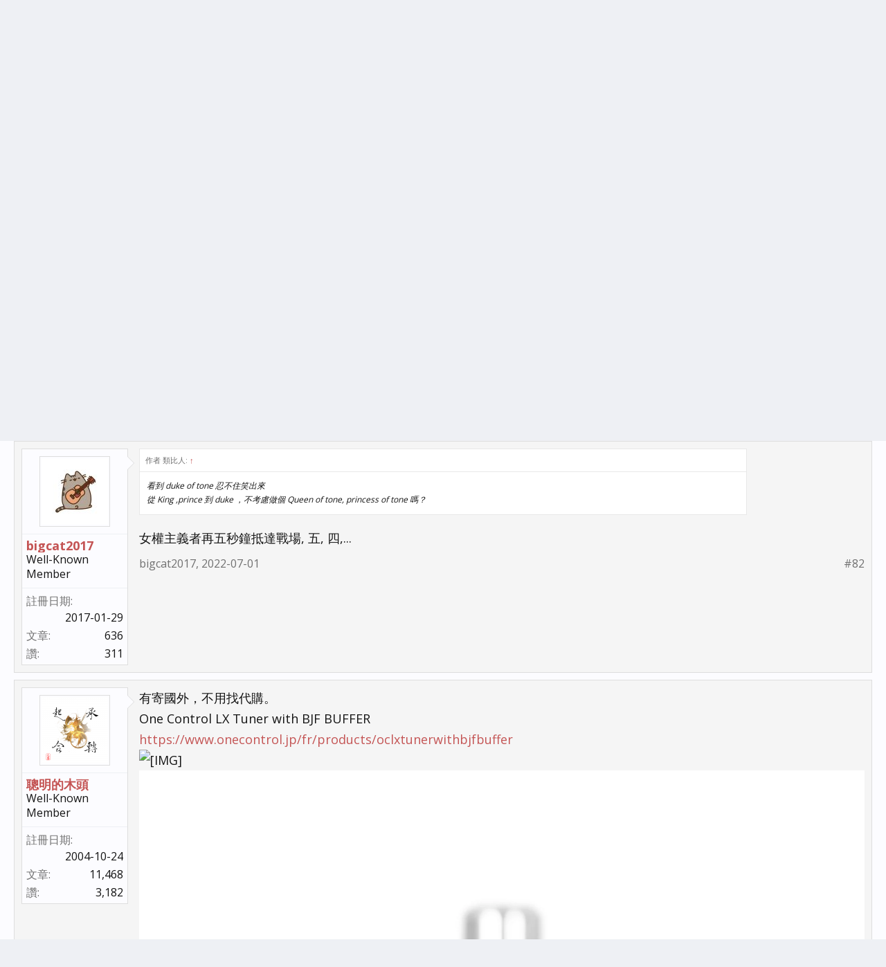

--- FILE ---
content_type: text/html; charset=UTF-8
request_url: https://modernmusician.com/forums/index.php?threads/2022%E5%B9%B4%E5%90%89%E4%BB%96%E6%95%88%E6%9E%9C%E5%99%A8-%E9%9F%B3%E7%AE%B1%E6%96%B0%E7%94%A2%E5%93%81%E8%B3%87%E8%A8%8A.234229/page-5
body_size: 16540
content:
<!DOCTYPE html>
<html id="XenForo" lang="zh-TW" dir="LTR" class="Public NoJs LoggedOut NoSidebar  Responsive" xmlns:fb="http://www.facebook.com/2008/fbml">
<head>

	<meta charset="utf-8" />
	<meta http-equiv="X-UA-Compatible" content="IE=Edge,chrome=1" />
	
		<meta name="viewport" content="width=device-width, initial-scale=1" />
	
	
		<base href="https://modernmusician.com/forums/" />
		<script>
			var _b = document.getElementsByTagName('base')[0], _bH = "https://modernmusician.com/forums/";
			if (_b && _b.href != _bH) _b.href = _bH;
		</script>
	

	<title>2022年吉他效果器/音箱新產品資訊 | 第5頁 | 當代論壇</title>
	
	<noscript><style>.JsOnly, .jsOnly { display: none !important; }</style></noscript>
	<link rel="stylesheet" href="css.php?css=xenforo,form,public&amp;style=5&amp;dir=LTR&amp;d=1679432627" />
	<link rel="stylesheet" href="css.php?css=bb_code,fa_socialicons,likes_summary,login_bar,message,message_user_info,share_page,thread_view&amp;style=5&amp;dir=LTR&amp;d=1679432627" />
	
	
		<link href="//maxcdn.bootstrapcdn.com/font-awesome/4.2.0/css/font-awesome.min.css" rel="stylesheet">
	
	
		<link href='//fonts.googleapis.com/css?family=Open+Sans:400,700' rel='stylesheet' type='text/css'>
	

	

	
		<script src="js/jquery/jquery-1.11.0.min.js"></script>	
		
	<script src="js/xenforo/xenforo.js?_v=ae8da001"></script>

	
	<link rel="apple-touch-icon" href="https://modernmusician.com/forums/styles/flatawesome/xenforo/logo.og.png" />
	<link rel="alternate" type="application/rss+xml" title="用RSS訂閱當代論壇" href="index.php?forums/-/index.rss" />
	
	<link rel="prev" href="index.php?threads/2022%E5%B9%B4%E5%90%89%E4%BB%96%E6%95%88%E6%9E%9C%E5%99%A8-%E9%9F%B3%E7%AE%B1%E6%96%B0%E7%94%A2%E5%93%81%E8%B3%87%E8%A8%8A.234229/page-4" /><link rel="next" href="index.php?threads/2022%E5%B9%B4%E5%90%89%E4%BB%96%E6%95%88%E6%9E%9C%E5%99%A8-%E9%9F%B3%E7%AE%B1%E6%96%B0%E7%94%A2%E5%93%81%E8%B3%87%E8%A8%8A.234229/page-6" />
	<link rel="canonical" href="https://modernmusician.com/forums/index.php?threads/2022%E5%B9%B4%E5%90%89%E4%BB%96%E6%95%88%E6%9E%9C%E5%99%A8-%E9%9F%B3%E7%AE%B1%E6%96%B0%E7%94%A2%E5%93%81%E8%B3%87%E8%A8%8A.234229/page-5" />
	<meta name="description" content="MXR x Analogman聯名overdrive
Duke of Tone流出
USD$149.99
https://guitar.com/news/gear-news/mxr-duke-of-tone-overdrive-analog-man-king-of-tone/
[IMG] 
看到 duke..." />

</head>

<body class="node13 node3 SelectQuotable">



	

<div id="loginBar">
	<div class="pageWidth">
		<div class="pageContent">	
			<h3 id="loginBarHandle">
				<label for="LoginControl"><a href="index.php?login/" class="concealed noOutline">登入或註冊</a></label>
			</h3>
			
			<span class="helper"></span>

			
		</div>
	</div>
</div>

<div class="topHelper"></div>
<div id="headerMover">
	<div id="headerProxy"></div>

<div id="content" class="thread_view">
	<div class="pageWidth">
		<div class="pageContent">
			<!-- main content area -->
			
			
			
			
						
						
						
						
						<div class="breadBoxTop ">
							
							

<nav>
	
		
			
				
			
		
			
				
			
		
	

	<fieldset class="breadcrumb">
		<a href="index.php?misc/quick-navigation-menu&amp;selected=node-13" class="OverlayTrigger jumpMenuTrigger" data-cacheOverlay="true" title="打開快速導航"><i class="fa fa-sitemap"></i></a>
			
		<div class="boardTitle"><strong>當代論壇</strong></div>
		
		<span class="crumbs">
			
			
			
				<span class="crust selectedTabCrumb" itemscope="itemscope" itemtype="http://data-vocabulary.org/Breadcrumb">
					<a href="https://modernmusician.com/forums/index.php" class="crumb" rel="up" itemprop="url"><span itemprop="title">論壇</span></a>
					<span class="arrow"><span>&gt;</span></span>
				</span>
			
			
			
				
					<span class="crust" itemscope="itemscope" itemtype="http://data-vocabulary.org/Breadcrumb">
						<a href="https://modernmusician.com/forums/index.php#3" class="crumb" rel="up" itemprop="url"><span itemprop="title">音樂討論區</span></a>
						<span class="arrow"><span>&gt;</span></span>
					</span>
				
					<span class="crust" itemscope="itemscope" itemtype="http://data-vocabulary.org/Breadcrumb">
						<a href="https://modernmusician.com/forums/index.php?forums/%E6%95%88%E6%9E%9C%E5%99%A8%E3%80%81amp%E3%80%81diy.13/" class="crumb" rel="up" itemprop="url"><span itemprop="title">效果器、Amp、DIY</span></a>
						<span class="arrow"><span>&gt;</span></span>
					</span>
				
			
		</span>
	</fieldset>
</nav>
						</div>
						
						
						

					
						<!--[if lt IE 8]>
							<p class="importantMessage">You are using an out of date browser. It  may not display this or other websites correctly.<br />You should upgrade or use an <a href="https://www.google.com/chrome/browser/" target="_blank">alternative browser</a>.</p>
						<![endif]-->

						
												
						
						
						
												
							<!-- h1 title, description -->
							<div class="titleBar">
								
								<h1>2022年吉他效果器/音箱新產品資訊</h1>
								
								<p id="pageDescription" class="muted ">
	本文由 <a href="index.php?members/%E8%81%B0%E6%98%8E%E7%9A%84%E6%9C%A8%E9%A0%AD.21866/" class="username" dir="auto">聰明的木頭</a> 在 <a href="index.php?threads/2022%E5%B9%B4%E5%90%89%E4%BB%96%E6%95%88%E6%9E%9C%E5%99%A8-%E9%9F%B3%E7%AE%B1%E6%96%B0%E7%94%A2%E5%93%81%E8%B3%87%E8%A8%8A.234229/"><span class="DateTime" title="2021-12-31 , 4:37 上午">2021-12-31</span></a> 發表於 "<a href="index.php?forums/%E6%95%88%E6%9E%9C%E5%99%A8%E3%80%81amp%E3%80%81diy.13/">效果器、Amp、DIY</a>" 討論區
</p>
							</div>
						
						
						
						







						
						<!-- main template -->
						

	

























	




<div class="pageNavLinkGroup">
	<div class="linkGroup SelectionCountContainer">
		
		
	</div>

	


<div class="PageNav"
	data-page="5"
	data-range="2"
	data-start="3"
	data-end="7"
	data-last="8"
	data-sentinel="{{sentinel}}"
	data-baseurl="index.php?threads/2022%E5%B9%B4%E5%90%89%E4%BB%96%E6%95%88%E6%9E%9C%E5%99%A8-%E9%9F%B3%E7%AE%B1%E6%96%B0%E7%94%A2%E5%93%81%E8%B3%87%E8%A8%8A.234229/page-{{sentinel}}">
	
	<span class="pageNavHeader">第5頁 - 共8頁</span>
	
	<nav>
		
			<a href="index.php?threads/2022%E5%B9%B4%E5%90%89%E4%BB%96%E6%95%88%E6%9E%9C%E5%99%A8-%E9%9F%B3%E7%AE%B1%E6%96%B0%E7%94%A2%E5%93%81%E8%B3%87%E8%A8%8A.234229/page-4" class="text">&lt; 上一頁</a>
			
		
		
		<a href="index.php?threads/2022%E5%B9%B4%E5%90%89%E4%BB%96%E6%95%88%E6%9E%9C%E5%99%A8-%E9%9F%B3%E7%AE%B1%E6%96%B0%E7%94%A2%E5%93%81%E8%B3%87%E8%A8%8A.234229/" class="" rel="start">1</a>
		
		
			<a class="PageNavPrev ">&larr;</a> <span class="scrollable"><span class="items">
		
		
		
			<a href="index.php?threads/2022%E5%B9%B4%E5%90%89%E4%BB%96%E6%95%88%E6%9E%9C%E5%99%A8-%E9%9F%B3%E7%AE%B1%E6%96%B0%E7%94%A2%E5%93%81%E8%B3%87%E8%A8%8A.234229/page-3" class="">3</a>
		
			<a href="index.php?threads/2022%E5%B9%B4%E5%90%89%E4%BB%96%E6%95%88%E6%9E%9C%E5%99%A8-%E9%9F%B3%E7%AE%B1%E6%96%B0%E7%94%A2%E5%93%81%E8%B3%87%E8%A8%8A.234229/page-4" class="">4</a>
		
			<a href="index.php?threads/2022%E5%B9%B4%E5%90%89%E4%BB%96%E6%95%88%E6%9E%9C%E5%99%A8-%E9%9F%B3%E7%AE%B1%E6%96%B0%E7%94%A2%E5%93%81%E8%B3%87%E8%A8%8A.234229/page-5" class="currentPage ">5</a>
		
			<a href="index.php?threads/2022%E5%B9%B4%E5%90%89%E4%BB%96%E6%95%88%E6%9E%9C%E5%99%A8-%E9%9F%B3%E7%AE%B1%E6%96%B0%E7%94%A2%E5%93%81%E8%B3%87%E8%A8%8A.234229/page-6" class="">6</a>
		
			<a href="index.php?threads/2022%E5%B9%B4%E5%90%89%E4%BB%96%E6%95%88%E6%9E%9C%E5%99%A8-%E9%9F%B3%E7%AE%B1%E6%96%B0%E7%94%A2%E5%93%81%E8%B3%87%E8%A8%8A.234229/page-7" class="">7</a>
		
		
		
			</span></span> <a class="PageNavNext hidden">&rarr;</a>
		
		
		<a href="index.php?threads/2022%E5%B9%B4%E5%90%89%E4%BB%96%E6%95%88%E6%9E%9C%E5%99%A8-%E9%9F%B3%E7%AE%B1%E6%96%B0%E7%94%A2%E5%93%81%E8%B3%87%E8%A8%8A.234229/page-8" class="">8</a>
		
		
			<a href="index.php?threads/2022%E5%B9%B4%E5%90%89%E4%BB%96%E6%95%88%E6%9E%9C%E5%99%A8-%E9%9F%B3%E7%AE%B1%E6%96%B0%E7%94%A2%E5%93%81%E8%B3%87%E8%A8%8A.234229/page-6" class="text">下一頁 &gt;</a>
			
		
	</nav>	
	
	
</div>

</div>





<form action="index.php?inline-mod/post/switch" method="post"
	class="InlineModForm section"
	data-cookieName="posts"
	data-controls="#InlineModControls"
	data-imodOptions="#ModerationSelect option">

	<ol class="messageList" id="messageList">
		
			
				


<li id="post-823910" class="message   " data-author="類比人">

	

<div class="messageUserInfo" itemscope="itemscope" itemtype="http://data-vocabulary.org/Person">	
<div class="messageUserBlock ">
	
		<div class="avatarHolder">
			<span class="helper"></span>
			<a href="index.php?members/%E9%A1%9E%E6%AF%94%E4%BA%BA.56259/" class="avatar Av56259m" data-avatarhtml="true"><img src="styles/flatawesome/xenforo/avatars/avatar_m.png" width="96" height="96" alt="類比人" /></a>
			
			<!-- slot: message_user_info_avatar -->
		</div>
	


	
		<h3 class="userText">
			<a href="index.php?members/%E9%A1%9E%E6%AF%94%E4%BA%BA.56259/" class="username" dir="auto" itemprop="name">類比人</a>
			<em class="userTitle" itemprop="title">Active Member</em>
			
			<!-- slot: message_user_info_text -->
		</h3>
	
		
	
		<div class="extraUserInfo">
			
			
				
					<dl class="pairsJustified">
						<dt>註冊日期:</dt>
						<dd>2012-01-28</dd>
					</dl>
				
				
				
					<dl class="pairsJustified">
						<dt>文章:</dt>
						<dd><a href="index.php?search/member&amp;user_id=56259" class="concealed" rel="nofollow">168</a></dd>
					</dl>
				
				
				
					<dl class="pairsJustified">
						<dt>讚:</dt>
						<dd>155</dd>
					</dl>
				
				
				
			
				
				
				
				
				
			
				
							
						
			
			
		</div>
	
		


	<span class="arrow"><span></span></span>
</div>
</div>

	<div class="messageInfo primaryContent">
		
		
		
		
		
		<div class="messageContent">		
			<article>
				<blockquote class="messageText SelectQuoteContainer ugc baseHtml">
					
					<div class="bbCodeBlock bbCodeQuote" data-author="bigcat2017">
	<aside>
		
			<div class="attribution type">作者 bigcat2017:
				
					<a href="index.php?goto/post&amp;id=823909#post-823909" class="AttributionLink">&uarr;</a>
				
			</div>
		
		<blockquote class="quoteContainer"><div class="quote">MXR x Analogman聯名overdrive<br />
Duke of Tone流出<br />
USD$149.99<br />
<a href="https://guitar.com/news/gear-news/mxr-duke-of-tone-overdrive-analog-man-king-of-tone/" target="_blank" class="externalLink" rel="nofollow">https://guitar.com/news/gear-news/mxr-duke-of-tone-overdrive-analog-man-king-of-tone/</a><br />
<a href="https://guitar.com/news/gear-news/mxr-duke-of-tone-overdrive-analog-man-king-of-tone/" target="_blank" class="externalLink" rel="nofollow"><img src="https://guitar.com/wp-content/uploads/2022/06/MXR-Duke-Of-Tone-Iomaxbernie-Gear-Page@2000x1500-696x522.jpg" class="bbCodeImage LbImage" alt="[&#x200B;IMG]" data-url="https://guitar.com/wp-content/uploads/2022/06/MXR-Duke-Of-Tone-Iomaxbernie-Gear-Page@2000x1500-696x522.jpg" /> </a></div><div class="quoteExpand">Click to expand...</div></blockquote>
	</aside>
</div>看到 duke of tone 忍不住笑出來<br />
從 King ,prince 到 duke  ，不考慮做個 Queen of tone, princess of tone 嗎？
					<div class="messageTextEndMarker">&nbsp;</div>
				</blockquote>
			</article>
			
			
		</div>
		
		
		
		
		
		
		
				
		<div class="messageMeta ToggleTriggerAnchor">
			
			<div class="privateControls">
				
				<span class="item muted">
					<span class="authorEnd"><a href="index.php?members/%E9%A1%9E%E6%AF%94%E4%BA%BA.56259/" class="username author" dir="auto">類比人</a>,</span>
					<a href="index.php?threads/2022%E5%B9%B4%E5%90%89%E4%BB%96%E6%95%88%E6%9E%9C%E5%99%A8-%E9%9F%B3%E7%AE%B1%E6%96%B0%E7%94%A2%E5%93%81%E8%B3%87%E8%A8%8A.234229/" title="永久鏈接" class="datePermalink"><span class="DateTime" title="2022-07-01 , 11:12 下午">2022-07-01</span></a>
				</span>
				
				
				
				
				
				
				
				
				
				
				
			</div>
			
			<div class="publicControls">
				<a href="index.php?threads/2022%E5%B9%B4%E5%90%89%E4%BB%96%E6%95%88%E6%9E%9C%E5%99%A8-%E9%9F%B3%E7%AE%B1%E6%96%B0%E7%94%A2%E5%93%81%E8%B3%87%E8%A8%8A.234229/" title="永久鏈接" class="item muted postNumber hashPermalink OverlayTrigger" data-href="index.php?posts/823910/permalink">#81</a>
				
				
				
				
			</div>
		</div>
	
		
		<div id="likes-post-823910"></div>
	</div>

	
	
	
	
</li>
			
		
			
				


<li id="post-823911" class="message   " data-author="bigcat2017">

	

<div class="messageUserInfo" itemscope="itemscope" itemtype="http://data-vocabulary.org/Person">	
<div class="messageUserBlock ">
	
		<div class="avatarHolder">
			<span class="helper"></span>
			<a href="index.php?members/bigcat2017.65502/" class="avatar Av65502m" data-avatarhtml="true"><img src="data/avatars/m/65/65502.jpg?1485699237" width="96" height="96" alt="bigcat2017" /></a>
			
			<!-- slot: message_user_info_avatar -->
		</div>
	


	
		<h3 class="userText">
			<a href="index.php?members/bigcat2017.65502/" class="username" dir="auto" itemprop="name">bigcat2017</a>
			<em class="userTitle" itemprop="title">Well-Known Member</em>
			
			<!-- slot: message_user_info_text -->
		</h3>
	
		
	
		<div class="extraUserInfo">
			
			
				
					<dl class="pairsJustified">
						<dt>註冊日期:</dt>
						<dd>2017-01-29</dd>
					</dl>
				
				
				
					<dl class="pairsJustified">
						<dt>文章:</dt>
						<dd><a href="index.php?search/member&amp;user_id=65502" class="concealed" rel="nofollow">636</a></dd>
					</dl>
				
				
				
					<dl class="pairsJustified">
						<dt>讚:</dt>
						<dd>311</dd>
					</dl>
				
				
				
			
				
				
				
				
				
			
				
							
						
			
			
		</div>
	
		


	<span class="arrow"><span></span></span>
</div>
</div>

	<div class="messageInfo primaryContent">
		
		
		
		
		
		<div class="messageContent">		
			<article>
				<blockquote class="messageText SelectQuoteContainer ugc baseHtml">
					
					<div class="bbCodeBlock bbCodeQuote" data-author="類比人">
	<aside>
		
			<div class="attribution type">作者 類比人:
				
					<a href="index.php?goto/post&amp;id=823910#post-823910" class="AttributionLink">&uarr;</a>
				
			</div>
		
		<blockquote class="quoteContainer"><div class="quote">看到 duke of tone 忍不住笑出來<br />
從 King ,prince 到 duke  ，不考慮做個 Queen of tone, princess of tone 嗎？</div><div class="quoteExpand">Click to expand...</div></blockquote>
	</aside>
</div>女權主義者再五秒鐘抵達戰場, 五, 四,...
					<div class="messageTextEndMarker">&nbsp;</div>
				</blockquote>
			</article>
			
			
		</div>
		
		
		
		
		
		
		
				
		<div class="messageMeta ToggleTriggerAnchor">
			
			<div class="privateControls">
				
				<span class="item muted">
					<span class="authorEnd"><a href="index.php?members/bigcat2017.65502/" class="username author" dir="auto">bigcat2017</a>,</span>
					<a href="index.php?threads/2022%E5%B9%B4%E5%90%89%E4%BB%96%E6%95%88%E6%9E%9C%E5%99%A8-%E9%9F%B3%E7%AE%B1%E6%96%B0%E7%94%A2%E5%93%81%E8%B3%87%E8%A8%8A.234229/" title="永久鏈接" class="datePermalink"><span class="DateTime" title="2022-07-01 , 11:33 下午">2022-07-01</span></a>
				</span>
				
				
				
				
				
				
				
				
				
				
				
			</div>
			
			<div class="publicControls">
				<a href="index.php?threads/2022%E5%B9%B4%E5%90%89%E4%BB%96%E6%95%88%E6%9E%9C%E5%99%A8-%E9%9F%B3%E7%AE%B1%E6%96%B0%E7%94%A2%E5%93%81%E8%B3%87%E8%A8%8A.234229/" title="永久鏈接" class="item muted postNumber hashPermalink OverlayTrigger" data-href="index.php?posts/823911/permalink">#82</a>
				
				
				
				
			</div>
		</div>
	
		
		<div id="likes-post-823911"></div>
	</div>

	
	
	
	
</li>
			
		
			
				


<li id="post-823915" class="message   " data-author="聰明的木頭">

	

<div class="messageUserInfo" itemscope="itemscope" itemtype="http://data-vocabulary.org/Person">	
<div class="messageUserBlock ">
	
		<div class="avatarHolder">
			<span class="helper"></span>
			<a href="index.php?members/%E8%81%B0%E6%98%8E%E7%9A%84%E6%9C%A8%E9%A0%AD.21866/" class="avatar Av21866m" data-avatarhtml="true"><img src="data/avatars/m/21/21866.jpg?1463751261" width="96" height="96" alt="聰明的木頭" /></a>
			
			<!-- slot: message_user_info_avatar -->
		</div>
	


	
		<h3 class="userText">
			<a href="index.php?members/%E8%81%B0%E6%98%8E%E7%9A%84%E6%9C%A8%E9%A0%AD.21866/" class="username" dir="auto" itemprop="name">聰明的木頭</a>
			<em class="userTitle" itemprop="title">Well-Known Member</em>
			
			<!-- slot: message_user_info_text -->
		</h3>
	
		
	
		<div class="extraUserInfo">
			
			
				
					<dl class="pairsJustified">
						<dt>註冊日期:</dt>
						<dd>2004-10-24</dd>
					</dl>
				
				
				
					<dl class="pairsJustified">
						<dt>文章:</dt>
						<dd><a href="index.php?search/member&amp;user_id=21866" class="concealed" rel="nofollow">11,468</a></dd>
					</dl>
				
				
				
					<dl class="pairsJustified">
						<dt>讚:</dt>
						<dd>3,182</dd>
					</dl>
				
				
				
			
				
				
				
				
				
			
				
							
						
			
			
		</div>
	
		


	<span class="arrow"><span></span></span>
</div>
</div>

	<div class="messageInfo primaryContent">
		
		
		
		
		
		<div class="messageContent">		
			<article>
				<blockquote class="messageText SelectQuoteContainer ugc baseHtml">
					
					有寄國外，不用找代購。<br />
One Control LX Tuner with BJF BUFFER<br />
<a href="https://www.onecontrol.jp/fr/products/oclxtunerwithbjfbuffer" target="_blank" class="externalLink" rel="nofollow">https://www.onecontrol.jp/fr/products/oclxtunerwithbjfbuffer</a><br />
<img src="https://cdn.shopify.com/s/files/1/0468/7505/0138/products/LX-Tuner-01.jpg?v=1656518678" class="bbCodeImage LbImage" alt="[&#x200B;IMG]" data-url="https://cdn.shopify.com/s/files/1/0468/7505/0138/products/LX-Tuner-01.jpg?v=1656518678" /><br />
<img src="https://cdn.shopify.com/s/files/1/0468/7505/0138/products/LX-Tuner-02-_1.jpg?v=1656518678" class="bbCodeImage LbImage" alt="[&#x200B;IMG]" data-url="https://cdn.shopify.com/s/files/1/0468/7505/0138/products/LX-Tuner-02-_1.jpg?v=1656518678" /><br />
<br />
==================================================<br />
<br />
<a href="https://coppersoundpedals.com/product/strategyv2/" target="_blank" class="externalLink" rel="nofollow">https://coppersoundpedals.com/product/strategyv2/</a><br />
<iframe width="500" height="300" src="https://www.youtube.com/embed/nboQvKokvtk?wmode=opaque" frameborder="0" allowfullscreen></iframe>
					<div class="messageTextEndMarker">&nbsp;</div>
				</blockquote>
			</article>
			
			
		</div>
		
		
		
		
		
			<div class="baseHtml signature messageText ugc"><aside>My blog：<a href="https://chichengjuanhe.blogspot.com/" target="_blank" class="externalLink" rel="nofollow">https://chichengjuanhe.blogspot.com/</a><br />
My YouTube：<a href="https://youtube.com/@taisuei" target="_blank" class="externalLink" rel="nofollow">https://youtube.com/@taisuei</a><br />
My music (2025/10/03更新 類Metalcore風)：<a href="https://taisuei.bandcamp.com/track/chaos-spirits" target="_blank" class="externalLink" rel="nofollow">https://taisuei.bandcamp.com/track/chaos-spirits</a></aside></div>
		
		
		
				
		<div class="messageMeta ToggleTriggerAnchor">
			
			<div class="privateControls">
				
				<span class="item muted">
					<span class="authorEnd"><a href="index.php?members/%E8%81%B0%E6%98%8E%E7%9A%84%E6%9C%A8%E9%A0%AD.21866/" class="username author" dir="auto">聰明的木頭</a>,</span>
					<a href="index.php?threads/2022%E5%B9%B4%E5%90%89%E4%BB%96%E6%95%88%E6%9E%9C%E5%99%A8-%E9%9F%B3%E7%AE%B1%E6%96%B0%E7%94%A2%E5%93%81%E8%B3%87%E8%A8%8A.234229/" title="永久鏈接" class="datePermalink"><span class="DateTime" title="2022-07-02 , 7:44 下午">2022-07-02</span></a>
				</span>
				
				
				
				
				
				
				
				
				
				
				
			</div>
			
			<div class="publicControls">
				<a href="index.php?threads/2022%E5%B9%B4%E5%90%89%E4%BB%96%E6%95%88%E6%9E%9C%E5%99%A8-%E9%9F%B3%E7%AE%B1%E6%96%B0%E7%94%A2%E5%93%81%E8%B3%87%E8%A8%8A.234229/" title="永久鏈接" class="item muted postNumber hashPermalink OverlayTrigger" data-href="index.php?posts/823915/permalink">#83</a>
				
				
				
				
			</div>
		</div>
	
		
		<div id="likes-post-823915"></div>
	</div>

	
	
	
	
</li>
			
		
			
				


<li id="post-823935" class="message   " data-author="聰明的木頭">

	

<div class="messageUserInfo" itemscope="itemscope" itemtype="http://data-vocabulary.org/Person">	
<div class="messageUserBlock ">
	
		<div class="avatarHolder">
			<span class="helper"></span>
			<a href="index.php?members/%E8%81%B0%E6%98%8E%E7%9A%84%E6%9C%A8%E9%A0%AD.21866/" class="avatar Av21866m" data-avatarhtml="true"><img src="data/avatars/m/21/21866.jpg?1463751261" width="96" height="96" alt="聰明的木頭" /></a>
			
			<!-- slot: message_user_info_avatar -->
		</div>
	


	
		<h3 class="userText">
			<a href="index.php?members/%E8%81%B0%E6%98%8E%E7%9A%84%E6%9C%A8%E9%A0%AD.21866/" class="username" dir="auto" itemprop="name">聰明的木頭</a>
			<em class="userTitle" itemprop="title">Well-Known Member</em>
			
			<!-- slot: message_user_info_text -->
		</h3>
	
		
	
		<div class="extraUserInfo">
			
			
				
					<dl class="pairsJustified">
						<dt>註冊日期:</dt>
						<dd>2004-10-24</dd>
					</dl>
				
				
				
					<dl class="pairsJustified">
						<dt>文章:</dt>
						<dd><a href="index.php?search/member&amp;user_id=21866" class="concealed" rel="nofollow">11,468</a></dd>
					</dl>
				
				
				
					<dl class="pairsJustified">
						<dt>讚:</dt>
						<dd>3,182</dd>
					</dl>
				
				
				
			
				
				
				
				
				
			
				
							
						
			
			
		</div>
	
		


	<span class="arrow"><span></span></span>
</div>
</div>

	<div class="messageInfo primaryContent">
		
		
		
		
		
		<div class="messageContent">		
			<article>
				<blockquote class="messageText SelectQuoteContainer ugc baseHtml">
					
					<a href="https://mythospedals.com/susmaryosep" target="_blank" class="externalLink" rel="nofollow">https://mythospedals.com/susmaryosep</a><br />
<iframe width="500" height="300" src="https://www.youtube.com/embed/G9XINgbaG-Q?wmode=opaque" frameborder="0" allowfullscreen></iframe>
					<div class="messageTextEndMarker">&nbsp;</div>
				</blockquote>
			</article>
			
			
		</div>
		
		
		
		
		
			<div class="baseHtml signature messageText ugc"><aside>My blog：<a href="https://chichengjuanhe.blogspot.com/" target="_blank" class="externalLink" rel="nofollow">https://chichengjuanhe.blogspot.com/</a><br />
My YouTube：<a href="https://youtube.com/@taisuei" target="_blank" class="externalLink" rel="nofollow">https://youtube.com/@taisuei</a><br />
My music (2025/10/03更新 類Metalcore風)：<a href="https://taisuei.bandcamp.com/track/chaos-spirits" target="_blank" class="externalLink" rel="nofollow">https://taisuei.bandcamp.com/track/chaos-spirits</a></aside></div>
		
		
		
				
		<div class="messageMeta ToggleTriggerAnchor">
			
			<div class="privateControls">
				
				<span class="item muted">
					<span class="authorEnd"><a href="index.php?members/%E8%81%B0%E6%98%8E%E7%9A%84%E6%9C%A8%E9%A0%AD.21866/" class="username author" dir="auto">聰明的木頭</a>,</span>
					<a href="index.php?threads/2022%E5%B9%B4%E5%90%89%E4%BB%96%E6%95%88%E6%9E%9C%E5%99%A8-%E9%9F%B3%E7%AE%B1%E6%96%B0%E7%94%A2%E5%93%81%E8%B3%87%E8%A8%8A.234229/" title="永久鏈接" class="datePermalink"><span class="DateTime" title="2022-07-07 , 6:37 下午">2022-07-07</span></a>
				</span>
				
				
				
				
				
				
				
				
				
				
				
			</div>
			
			<div class="publicControls">
				<a href="index.php?threads/2022%E5%B9%B4%E5%90%89%E4%BB%96%E6%95%88%E6%9E%9C%E5%99%A8-%E9%9F%B3%E7%AE%B1%E6%96%B0%E7%94%A2%E5%93%81%E8%B3%87%E8%A8%8A.234229/" title="永久鏈接" class="item muted postNumber hashPermalink OverlayTrigger" data-href="index.php?posts/823935/permalink">#84</a>
				
				
				
				
			</div>
		</div>
	
		
		<div id="likes-post-823935"></div>
	</div>

	
	
	
	
</li>
			
		
			
				


<li id="post-823948" class="message   " data-author="bigcat2017">

	

<div class="messageUserInfo" itemscope="itemscope" itemtype="http://data-vocabulary.org/Person">	
<div class="messageUserBlock ">
	
		<div class="avatarHolder">
			<span class="helper"></span>
			<a href="index.php?members/bigcat2017.65502/" class="avatar Av65502m" data-avatarhtml="true"><img src="data/avatars/m/65/65502.jpg?1485699237" width="96" height="96" alt="bigcat2017" /></a>
			
			<!-- slot: message_user_info_avatar -->
		</div>
	


	
		<h3 class="userText">
			<a href="index.php?members/bigcat2017.65502/" class="username" dir="auto" itemprop="name">bigcat2017</a>
			<em class="userTitle" itemprop="title">Well-Known Member</em>
			
			<!-- slot: message_user_info_text -->
		</h3>
	
		
	
		<div class="extraUserInfo">
			
			
				
					<dl class="pairsJustified">
						<dt>註冊日期:</dt>
						<dd>2017-01-29</dd>
					</dl>
				
				
				
					<dl class="pairsJustified">
						<dt>文章:</dt>
						<dd><a href="index.php?search/member&amp;user_id=65502" class="concealed" rel="nofollow">636</a></dd>
					</dl>
				
				
				
					<dl class="pairsJustified">
						<dt>讚:</dt>
						<dd>311</dd>
					</dl>
				
				
				
			
				
				
				
				
				
			
				
							
						
			
			
		</div>
	
		


	<span class="arrow"><span></span></span>
</div>
</div>

	<div class="messageInfo primaryContent">
		
		
		
		
		
		<div class="messageContent">		
			<article>
				<blockquote class="messageText SelectQuoteContainer ugc baseHtml">
					
					Mesa Boogie 20W新真空管音箱<br />
<a href="https://www.mesaboogie.com/en-US/Collection/california-tweed-amplifiers" target="_blank" class="externalLink" rel="nofollow">California Tweed 6V6</a><br />
<iframe width="500" height="300" src="https://www.youtube.com/embed/BubMIGqwnI4?wmode=opaque" frameborder="0" allowfullscreen></iframe>
					<div class="messageTextEndMarker">&nbsp;</div>
				</blockquote>
			</article>
			
			
		</div>
		
		
		
		
		
		
		
				
		<div class="messageMeta ToggleTriggerAnchor">
			
			<div class="privateControls">
				
				<span class="item muted">
					<span class="authorEnd"><a href="index.php?members/bigcat2017.65502/" class="username author" dir="auto">bigcat2017</a>,</span>
					<a href="index.php?threads/2022%E5%B9%B4%E5%90%89%E4%BB%96%E6%95%88%E6%9E%9C%E5%99%A8-%E9%9F%B3%E7%AE%B1%E6%96%B0%E7%94%A2%E5%93%81%E8%B3%87%E8%A8%8A.234229/" title="永久鏈接" class="datePermalink"><span class="DateTime" title="2022-07-13 , 12:23 下午">2022-07-13</span></a>
				</span>
				
				
				
				
				
				
				
				
				
				
				
			</div>
			
			<div class="publicControls">
				<a href="index.php?threads/2022%E5%B9%B4%E5%90%89%E4%BB%96%E6%95%88%E6%9E%9C%E5%99%A8-%E9%9F%B3%E7%AE%B1%E6%96%B0%E7%94%A2%E5%93%81%E8%B3%87%E8%A8%8A.234229/" title="永久鏈接" class="item muted postNumber hashPermalink OverlayTrigger" data-href="index.php?posts/823948/permalink">#85</a>
				
				
				
				
			</div>
		</div>
	
		
		<div id="likes-post-823948">
	
	<div class="likesSummary secondaryContent">
		<span class="LikeText">
			已獲得<a href="index.php?members/%E6%8E%8C%E9%96%80%E4%BA%BA.16647/" class="username" dir="auto">掌門人</a>按 "讚"！
		</span>
	</div>
</div>
	</div>

	
	
	
	
</li>
			
		
			
				


<li id="post-823949" class="message   " data-author="聰明的木頭">

	

<div class="messageUserInfo" itemscope="itemscope" itemtype="http://data-vocabulary.org/Person">	
<div class="messageUserBlock ">
	
		<div class="avatarHolder">
			<span class="helper"></span>
			<a href="index.php?members/%E8%81%B0%E6%98%8E%E7%9A%84%E6%9C%A8%E9%A0%AD.21866/" class="avatar Av21866m" data-avatarhtml="true"><img src="data/avatars/m/21/21866.jpg?1463751261" width="96" height="96" alt="聰明的木頭" /></a>
			
			<!-- slot: message_user_info_avatar -->
		</div>
	


	
		<h3 class="userText">
			<a href="index.php?members/%E8%81%B0%E6%98%8E%E7%9A%84%E6%9C%A8%E9%A0%AD.21866/" class="username" dir="auto" itemprop="name">聰明的木頭</a>
			<em class="userTitle" itemprop="title">Well-Known Member</em>
			
			<!-- slot: message_user_info_text -->
		</h3>
	
		
	
		<div class="extraUserInfo">
			
			
				
					<dl class="pairsJustified">
						<dt>註冊日期:</dt>
						<dd>2004-10-24</dd>
					</dl>
				
				
				
					<dl class="pairsJustified">
						<dt>文章:</dt>
						<dd><a href="index.php?search/member&amp;user_id=21866" class="concealed" rel="nofollow">11,468</a></dd>
					</dl>
				
				
				
					<dl class="pairsJustified">
						<dt>讚:</dt>
						<dd>3,182</dd>
					</dl>
				
				
				
			
				
				
				
				
				
			
				
							
						
			
			
		</div>
	
		


	<span class="arrow"><span></span></span>
</div>
</div>

	<div class="messageInfo primaryContent">
		
		
		
		
		
		<div class="messageContent">		
			<article>
				<blockquote class="messageText SelectQuoteContainer ugc baseHtml">
					
					£224.59起。<br />
<a href="https://www.montysguitars.com/products/montys-low-wind-paf-humbucker-pickup?variant=32924448587875" target="_blank" class="externalLink" rel="nofollow">https://www.montysguitars.com/products/montys-low-wind-paf-humbucker-pickup?variant=32924448587875</a><br />
<iframe width="500" height="300" src="https://www.youtube.com/embed/iUdaqX-WOnI?wmode=opaque" frameborder="0" allowfullscreen></iframe><br />
<br />
P.A.F.、P.A.F.、P.A.F.；Reissue、Reissue、Reissue。<br />
時代一直進步，但電吉他有些產品的時間似乎停在1950年代。
					<div class="messageTextEndMarker">&nbsp;</div>
				</blockquote>
			</article>
			
			
		</div>
		
		
		
			<div class="editDate">
			
				Last edited: <span class="DateTime" title="2022-07-13 , 9:37 下午">2022-07-13</span>
			
			</div>
		
		
		
			<div class="baseHtml signature messageText ugc"><aside>My blog：<a href="https://chichengjuanhe.blogspot.com/" target="_blank" class="externalLink" rel="nofollow">https://chichengjuanhe.blogspot.com/</a><br />
My YouTube：<a href="https://youtube.com/@taisuei" target="_blank" class="externalLink" rel="nofollow">https://youtube.com/@taisuei</a><br />
My music (2025/10/03更新 類Metalcore風)：<a href="https://taisuei.bandcamp.com/track/chaos-spirits" target="_blank" class="externalLink" rel="nofollow">https://taisuei.bandcamp.com/track/chaos-spirits</a></aside></div>
		
		
		
				
		<div class="messageMeta ToggleTriggerAnchor">
			
			<div class="privateControls">
				
				<span class="item muted">
					<span class="authorEnd"><a href="index.php?members/%E8%81%B0%E6%98%8E%E7%9A%84%E6%9C%A8%E9%A0%AD.21866/" class="username author" dir="auto">聰明的木頭</a>,</span>
					<a href="index.php?threads/2022%E5%B9%B4%E5%90%89%E4%BB%96%E6%95%88%E6%9E%9C%E5%99%A8-%E9%9F%B3%E7%AE%B1%E6%96%B0%E7%94%A2%E5%93%81%E8%B3%87%E8%A8%8A.234229/" title="永久鏈接" class="datePermalink"><span class="DateTime" title="2022-07-13 , 9:21 下午">2022-07-13</span></a>
				</span>
				
				
				
				
				
				
				
				
				
				
				
			</div>
			
			<div class="publicControls">
				<a href="index.php?threads/2022%E5%B9%B4%E5%90%89%E4%BB%96%E6%95%88%E6%9E%9C%E5%99%A8-%E9%9F%B3%E7%AE%B1%E6%96%B0%E7%94%A2%E5%93%81%E8%B3%87%E8%A8%8A.234229/" title="永久鏈接" class="item muted postNumber hashPermalink OverlayTrigger" data-href="index.php?posts/823949/permalink">#86</a>
				
				
				
				
			</div>
		</div>
	
		
		<div id="likes-post-823949"></div>
	</div>

	
	
	
	
</li>
			
		
			
				


<li id="post-823977" class="message   " data-author="聰明的木頭">

	

<div class="messageUserInfo" itemscope="itemscope" itemtype="http://data-vocabulary.org/Person">	
<div class="messageUserBlock ">
	
		<div class="avatarHolder">
			<span class="helper"></span>
			<a href="index.php?members/%E8%81%B0%E6%98%8E%E7%9A%84%E6%9C%A8%E9%A0%AD.21866/" class="avatar Av21866m" data-avatarhtml="true"><img src="data/avatars/m/21/21866.jpg?1463751261" width="96" height="96" alt="聰明的木頭" /></a>
			
			<!-- slot: message_user_info_avatar -->
		</div>
	


	
		<h3 class="userText">
			<a href="index.php?members/%E8%81%B0%E6%98%8E%E7%9A%84%E6%9C%A8%E9%A0%AD.21866/" class="username" dir="auto" itemprop="name">聰明的木頭</a>
			<em class="userTitle" itemprop="title">Well-Known Member</em>
			
			<!-- slot: message_user_info_text -->
		</h3>
	
		
	
		<div class="extraUserInfo">
			
			
				
					<dl class="pairsJustified">
						<dt>註冊日期:</dt>
						<dd>2004-10-24</dd>
					</dl>
				
				
				
					<dl class="pairsJustified">
						<dt>文章:</dt>
						<dd><a href="index.php?search/member&amp;user_id=21866" class="concealed" rel="nofollow">11,468</a></dd>
					</dl>
				
				
				
					<dl class="pairsJustified">
						<dt>讚:</dt>
						<dd>3,182</dd>
					</dl>
				
				
				
			
				
				
				
				
				
			
				
							
						
			
			
		</div>
	
		


	<span class="arrow"><span></span></span>
</div>
</div>

	<div class="messageInfo primaryContent">
		
		
		
		
		
		<div class="messageContent">		
			<article>
				<blockquote class="messageText SelectQuoteContainer ugc baseHtml">
					
					$449 USD。<br />
<a href="https://rockettpedals.com/product/univerb/" target="_blank" class="externalLink" rel="nofollow">https://rockettpedals.com/product/univerb/</a><br />
<iframe width="500" height="300" src="https://www.youtube.com/embed/2fZx2yaDypw?wmode=opaque" frameborder="0" allowfullscreen></iframe>
					<div class="messageTextEndMarker">&nbsp;</div>
				</blockquote>
			</article>
			
			
		</div>
		
		
		
			<div class="editDate">
			
				Last edited: <span class="DateTime" title="2022-07-20 , 3:35 上午">2022-07-20</span>
			
			</div>
		
		
		
			<div class="baseHtml signature messageText ugc"><aside>My blog：<a href="https://chichengjuanhe.blogspot.com/" target="_blank" class="externalLink" rel="nofollow">https://chichengjuanhe.blogspot.com/</a><br />
My YouTube：<a href="https://youtube.com/@taisuei" target="_blank" class="externalLink" rel="nofollow">https://youtube.com/@taisuei</a><br />
My music (2025/10/03更新 類Metalcore風)：<a href="https://taisuei.bandcamp.com/track/chaos-spirits" target="_blank" class="externalLink" rel="nofollow">https://taisuei.bandcamp.com/track/chaos-spirits</a></aside></div>
		
		
		
				
		<div class="messageMeta ToggleTriggerAnchor">
			
			<div class="privateControls">
				
				<span class="item muted">
					<span class="authorEnd"><a href="index.php?members/%E8%81%B0%E6%98%8E%E7%9A%84%E6%9C%A8%E9%A0%AD.21866/" class="username author" dir="auto">聰明的木頭</a>,</span>
					<a href="index.php?threads/2022%E5%B9%B4%E5%90%89%E4%BB%96%E6%95%88%E6%9E%9C%E5%99%A8-%E9%9F%B3%E7%AE%B1%E6%96%B0%E7%94%A2%E5%93%81%E8%B3%87%E8%A8%8A.234229/" title="永久鏈接" class="datePermalink"><span class="DateTime" title="2022-07-20 , 12:10 下午">2022-07-20</span></a>
				</span>
				
				
				
				
				
				
				
				
				
				
				
			</div>
			
			<div class="publicControls">
				<a href="index.php?threads/2022%E5%B9%B4%E5%90%89%E4%BB%96%E6%95%88%E6%9E%9C%E5%99%A8-%E9%9F%B3%E7%AE%B1%E6%96%B0%E7%94%A2%E5%93%81%E8%B3%87%E8%A8%8A.234229/" title="永久鏈接" class="item muted postNumber hashPermalink OverlayTrigger" data-href="index.php?posts/823977/permalink">#87</a>
				
				
				
				
			</div>
		</div>
	
		
		<div id="likes-post-823977"></div>
	</div>

	
	
	
	
</li>
			
		
			
				


<li id="post-823982" class="message   " data-author="聰明的木頭">

	

<div class="messageUserInfo" itemscope="itemscope" itemtype="http://data-vocabulary.org/Person">	
<div class="messageUserBlock ">
	
		<div class="avatarHolder">
			<span class="helper"></span>
			<a href="index.php?members/%E8%81%B0%E6%98%8E%E7%9A%84%E6%9C%A8%E9%A0%AD.21866/" class="avatar Av21866m" data-avatarhtml="true"><img src="data/avatars/m/21/21866.jpg?1463751261" width="96" height="96" alt="聰明的木頭" /></a>
			
			<!-- slot: message_user_info_avatar -->
		</div>
	


	
		<h3 class="userText">
			<a href="index.php?members/%E8%81%B0%E6%98%8E%E7%9A%84%E6%9C%A8%E9%A0%AD.21866/" class="username" dir="auto" itemprop="name">聰明的木頭</a>
			<em class="userTitle" itemprop="title">Well-Known Member</em>
			
			<!-- slot: message_user_info_text -->
		</h3>
	
		
	
		<div class="extraUserInfo">
			
			
				
					<dl class="pairsJustified">
						<dt>註冊日期:</dt>
						<dd>2004-10-24</dd>
					</dl>
				
				
				
					<dl class="pairsJustified">
						<dt>文章:</dt>
						<dd><a href="index.php?search/member&amp;user_id=21866" class="concealed" rel="nofollow">11,468</a></dd>
					</dl>
				
				
				
					<dl class="pairsJustified">
						<dt>讚:</dt>
						<dd>3,182</dd>
					</dl>
				
				
				
			
				
				
				
				
				
			
				
							
						
			
			
		</div>
	
		


	<span class="arrow"><span></span></span>
</div>
</div>

	<div class="messageInfo primaryContent">
		
		
		
		
		
		<div class="messageContent">		
			<article>
				<blockquote class="messageText SelectQuoteContainer ugc baseHtml">
					
					好像是Kemper系的複製貼上技術，A/B test聽起來像是那麼一回事…<br />
<a href="https://www.ikmultimedia.com/products/aimachinemodeling/" target="_blank" class="externalLink" rel="nofollow">https://www.ikmultimedia.com/products/aimachinemodeling/</a><br />
<iframe width="500" height="300" src="https://www.youtube.com/embed/KPguvFD68TU?wmode=opaque" frameborder="0" allowfullscreen></iframe>
					<div class="messageTextEndMarker">&nbsp;</div>
				</blockquote>
			</article>
			
			
		</div>
		
		
		
		
		
			<div class="baseHtml signature messageText ugc"><aside>My blog：<a href="https://chichengjuanhe.blogspot.com/" target="_blank" class="externalLink" rel="nofollow">https://chichengjuanhe.blogspot.com/</a><br />
My YouTube：<a href="https://youtube.com/@taisuei" target="_blank" class="externalLink" rel="nofollow">https://youtube.com/@taisuei</a><br />
My music (2025/10/03更新 類Metalcore風)：<a href="https://taisuei.bandcamp.com/track/chaos-spirits" target="_blank" class="externalLink" rel="nofollow">https://taisuei.bandcamp.com/track/chaos-spirits</a></aside></div>
		
		
		
				
		<div class="messageMeta ToggleTriggerAnchor">
			
			<div class="privateControls">
				
				<span class="item muted">
					<span class="authorEnd"><a href="index.php?members/%E8%81%B0%E6%98%8E%E7%9A%84%E6%9C%A8%E9%A0%AD.21866/" class="username author" dir="auto">聰明的木頭</a>,</span>
					<a href="index.php?threads/2022%E5%B9%B4%E5%90%89%E4%BB%96%E6%95%88%E6%9E%9C%E5%99%A8-%E9%9F%B3%E7%AE%B1%E6%96%B0%E7%94%A2%E5%93%81%E8%B3%87%E8%A8%8A.234229/" title="永久鏈接" class="datePermalink"><span class="DateTime" title="2022-07-21 , 10:43 上午">2022-07-21</span></a>
				</span>
				
				
				
				
				
				
				
				
				
				
				
			</div>
			
			<div class="publicControls">
				<a href="index.php?threads/2022%E5%B9%B4%E5%90%89%E4%BB%96%E6%95%88%E6%9E%9C%E5%99%A8-%E9%9F%B3%E7%AE%B1%E6%96%B0%E7%94%A2%E5%93%81%E8%B3%87%E8%A8%8A.234229/" title="永久鏈接" class="item muted postNumber hashPermalink OverlayTrigger" data-href="index.php?posts/823982/permalink">#88</a>
				
				
				
				
			</div>
		</div>
	
		
		<div id="likes-post-823982">
	
	<div class="likesSummary secondaryContent">
		<span class="LikeText">
			已獲得<a href="index.php?members/hw005.67159/" class="username" dir="auto">hw005</a>按 "讚"！
		</span>
	</div>
</div>
	</div>

	
	
	
	
</li>
			
		
			
				


<li id="post-823993" class="message   " data-author="聰明的木頭">

	

<div class="messageUserInfo" itemscope="itemscope" itemtype="http://data-vocabulary.org/Person">	
<div class="messageUserBlock ">
	
		<div class="avatarHolder">
			<span class="helper"></span>
			<a href="index.php?members/%E8%81%B0%E6%98%8E%E7%9A%84%E6%9C%A8%E9%A0%AD.21866/" class="avatar Av21866m" data-avatarhtml="true"><img src="data/avatars/m/21/21866.jpg?1463751261" width="96" height="96" alt="聰明的木頭" /></a>
			
			<!-- slot: message_user_info_avatar -->
		</div>
	


	
		<h3 class="userText">
			<a href="index.php?members/%E8%81%B0%E6%98%8E%E7%9A%84%E6%9C%A8%E9%A0%AD.21866/" class="username" dir="auto" itemprop="name">聰明的木頭</a>
			<em class="userTitle" itemprop="title">Well-Known Member</em>
			
			<!-- slot: message_user_info_text -->
		</h3>
	
		
	
		<div class="extraUserInfo">
			
			
				
					<dl class="pairsJustified">
						<dt>註冊日期:</dt>
						<dd>2004-10-24</dd>
					</dl>
				
				
				
					<dl class="pairsJustified">
						<dt>文章:</dt>
						<dd><a href="index.php?search/member&amp;user_id=21866" class="concealed" rel="nofollow">11,468</a></dd>
					</dl>
				
				
				
					<dl class="pairsJustified">
						<dt>讚:</dt>
						<dd>3,182</dd>
					</dl>
				
				
				
			
				
				
				
				
				
			
				
							
						
			
			
		</div>
	
		


	<span class="arrow"><span></span></span>
</div>
</div>

	<div class="messageInfo primaryContent">
		
		
		
		
		
		<div class="messageContent">		
			<article>
				<blockquote class="messageText SelectQuoteContainer ugc baseHtml">
					
					日本人對於拿iphone錄商品影片有種異常的執著…<br />
<br />
<b>MASTERTONE HA-1</b><br />
神戸樂器行TONE BLUE跟效果器小廠Blackberry Jam、還有專門幫吉他噴漆的SAITO COLOUR WORKS合作的Overdrive。<br />
日幣29000含稅。<br />
<a href="https://toneblue.com/blog/5113/" target="_blank" class="externalLink" rel="nofollow">https://toneblue.com/blog/5113/</a><br />
<iframe width="500" height="300" src="https://www.youtube.com/embed/GqgjWIP1200?wmode=opaque" frameborder="0" allowfullscreen></iframe>
					<div class="messageTextEndMarker">&nbsp;</div>
				</blockquote>
			</article>
			
			
		</div>
		
		
		
		
		
			<div class="baseHtml signature messageText ugc"><aside>My blog：<a href="https://chichengjuanhe.blogspot.com/" target="_blank" class="externalLink" rel="nofollow">https://chichengjuanhe.blogspot.com/</a><br />
My YouTube：<a href="https://youtube.com/@taisuei" target="_blank" class="externalLink" rel="nofollow">https://youtube.com/@taisuei</a><br />
My music (2025/10/03更新 類Metalcore風)：<a href="https://taisuei.bandcamp.com/track/chaos-spirits" target="_blank" class="externalLink" rel="nofollow">https://taisuei.bandcamp.com/track/chaos-spirits</a></aside></div>
		
		
		
				
		<div class="messageMeta ToggleTriggerAnchor">
			
			<div class="privateControls">
				
				<span class="item muted">
					<span class="authorEnd"><a href="index.php?members/%E8%81%B0%E6%98%8E%E7%9A%84%E6%9C%A8%E9%A0%AD.21866/" class="username author" dir="auto">聰明的木頭</a>,</span>
					<a href="index.php?threads/2022%E5%B9%B4%E5%90%89%E4%BB%96%E6%95%88%E6%9E%9C%E5%99%A8-%E9%9F%B3%E7%AE%B1%E6%96%B0%E7%94%A2%E5%93%81%E8%B3%87%E8%A8%8A.234229/" title="永久鏈接" class="datePermalink"><span class="DateTime" title="2022-07-25 , 2:10 上午">2022-07-25</span></a>
				</span>
				
				
				
				
				
				
				
				
				
				
				
			</div>
			
			<div class="publicControls">
				<a href="index.php?threads/2022%E5%B9%B4%E5%90%89%E4%BB%96%E6%95%88%E6%9E%9C%E5%99%A8-%E9%9F%B3%E7%AE%B1%E6%96%B0%E7%94%A2%E5%93%81%E8%B3%87%E8%A8%8A.234229/" title="永久鏈接" class="item muted postNumber hashPermalink OverlayTrigger" data-href="index.php?posts/823993/permalink">#89</a>
				
				
				
				
			</div>
		</div>
	
		
		<div id="likes-post-823993"></div>
	</div>

	
	
	
	
</li>
			
		
			
				


<li id="post-824000" class="message   " data-author="聰明的木頭">

	

<div class="messageUserInfo" itemscope="itemscope" itemtype="http://data-vocabulary.org/Person">	
<div class="messageUserBlock ">
	
		<div class="avatarHolder">
			<span class="helper"></span>
			<a href="index.php?members/%E8%81%B0%E6%98%8E%E7%9A%84%E6%9C%A8%E9%A0%AD.21866/" class="avatar Av21866m" data-avatarhtml="true"><img src="data/avatars/m/21/21866.jpg?1463751261" width="96" height="96" alt="聰明的木頭" /></a>
			
			<!-- slot: message_user_info_avatar -->
		</div>
	


	
		<h3 class="userText">
			<a href="index.php?members/%E8%81%B0%E6%98%8E%E7%9A%84%E6%9C%A8%E9%A0%AD.21866/" class="username" dir="auto" itemprop="name">聰明的木頭</a>
			<em class="userTitle" itemprop="title">Well-Known Member</em>
			
			<!-- slot: message_user_info_text -->
		</h3>
	
		
	
		<div class="extraUserInfo">
			
			
				
					<dl class="pairsJustified">
						<dt>註冊日期:</dt>
						<dd>2004-10-24</dd>
					</dl>
				
				
				
					<dl class="pairsJustified">
						<dt>文章:</dt>
						<dd><a href="index.php?search/member&amp;user_id=21866" class="concealed" rel="nofollow">11,468</a></dd>
					</dl>
				
				
				
					<dl class="pairsJustified">
						<dt>讚:</dt>
						<dd>3,182</dd>
					</dl>
				
				
				
			
				
				
				
				
				
			
				
							
						
			
			
		</div>
	
		


	<span class="arrow"><span></span></span>
</div>
</div>

	<div class="messageInfo primaryContent">
		
		
		
		
		
		<div class="messageContent">		
			<article>
				<blockquote class="messageText SelectQuoteContainer ugc baseHtml">
					
					£199.17 excl. VAT<br />
<a href="https://origineffects.com/product/halcyon-green/" target="_blank" class="externalLink" rel="nofollow">https://origineffects.com/product/halcyon-green/</a><br />
<iframe width="500" height="300" src="https://www.youtube.com/embed/6Yn4gSew41Q?wmode=opaque" frameborder="0" allowfullscreen></iframe>
					<div class="messageTextEndMarker">&nbsp;</div>
				</blockquote>
			</article>
			
			
		</div>
		
		
		
		
		
			<div class="baseHtml signature messageText ugc"><aside>My blog：<a href="https://chichengjuanhe.blogspot.com/" target="_blank" class="externalLink" rel="nofollow">https://chichengjuanhe.blogspot.com/</a><br />
My YouTube：<a href="https://youtube.com/@taisuei" target="_blank" class="externalLink" rel="nofollow">https://youtube.com/@taisuei</a><br />
My music (2025/10/03更新 類Metalcore風)：<a href="https://taisuei.bandcamp.com/track/chaos-spirits" target="_blank" class="externalLink" rel="nofollow">https://taisuei.bandcamp.com/track/chaos-spirits</a></aside></div>
		
		
		
				
		<div class="messageMeta ToggleTriggerAnchor">
			
			<div class="privateControls">
				
				<span class="item muted">
					<span class="authorEnd"><a href="index.php?members/%E8%81%B0%E6%98%8E%E7%9A%84%E6%9C%A8%E9%A0%AD.21866/" class="username author" dir="auto">聰明的木頭</a>,</span>
					<a href="index.php?threads/2022%E5%B9%B4%E5%90%89%E4%BB%96%E6%95%88%E6%9E%9C%E5%99%A8-%E9%9F%B3%E7%AE%B1%E6%96%B0%E7%94%A2%E5%93%81%E8%B3%87%E8%A8%8A.234229/" title="永久鏈接" class="datePermalink"><span class="DateTime" title="2022-07-26 , 7:10 上午">2022-07-26</span></a>
				</span>
				
				
				
				
				
				
				
				
				
				
				
			</div>
			
			<div class="publicControls">
				<a href="index.php?threads/2022%E5%B9%B4%E5%90%89%E4%BB%96%E6%95%88%E6%9E%9C%E5%99%A8-%E9%9F%B3%E7%AE%B1%E6%96%B0%E7%94%A2%E5%93%81%E8%B3%87%E8%A8%8A.234229/" title="永久鏈接" class="item muted postNumber hashPermalink OverlayTrigger" data-href="index.php?posts/824000/permalink">#90</a>
				
				
				
				
			</div>
		</div>
	
		
		<div id="likes-post-824000"></div>
	</div>

	
	
	
	
</li>
			
		
			
				


<li id="post-824001" class="message   " data-author="聰明的木頭">

	

<div class="messageUserInfo" itemscope="itemscope" itemtype="http://data-vocabulary.org/Person">	
<div class="messageUserBlock ">
	
		<div class="avatarHolder">
			<span class="helper"></span>
			<a href="index.php?members/%E8%81%B0%E6%98%8E%E7%9A%84%E6%9C%A8%E9%A0%AD.21866/" class="avatar Av21866m" data-avatarhtml="true"><img src="data/avatars/m/21/21866.jpg?1463751261" width="96" height="96" alt="聰明的木頭" /></a>
			
			<!-- slot: message_user_info_avatar -->
		</div>
	


	
		<h3 class="userText">
			<a href="index.php?members/%E8%81%B0%E6%98%8E%E7%9A%84%E6%9C%A8%E9%A0%AD.21866/" class="username" dir="auto" itemprop="name">聰明的木頭</a>
			<em class="userTitle" itemprop="title">Well-Known Member</em>
			
			<!-- slot: message_user_info_text -->
		</h3>
	
		
	
		<div class="extraUserInfo">
			
			
				
					<dl class="pairsJustified">
						<dt>註冊日期:</dt>
						<dd>2004-10-24</dd>
					</dl>
				
				
				
					<dl class="pairsJustified">
						<dt>文章:</dt>
						<dd><a href="index.php?search/member&amp;user_id=21866" class="concealed" rel="nofollow">11,468</a></dd>
					</dl>
				
				
				
					<dl class="pairsJustified">
						<dt>讚:</dt>
						<dd>3,182</dd>
					</dl>
				
				
				
			
				
				
				
				
				
			
				
							
						
			
			
		</div>
	
		


	<span class="arrow"><span></span></span>
</div>
</div>

	<div class="messageInfo primaryContent">
		
		
		
		
		
		<div class="messageContent">		
			<article>
				<blockquote class="messageText SelectQuoteContainer ugc baseHtml">
					
					$270<br />
<a href="https://deathbyaudio.com/collections/modulation/products/space-bender" target="_blank" class="externalLink" rel="nofollow">https://deathbyaudio.com/collections/modulation/products/space-bender</a><br />
<iframe width="500" height="300" src="https://www.youtube.com/embed/Di7WgHGlZkM?wmode=opaque" frameborder="0" allowfullscreen></iframe><br />
<br />
$159<br />
<a href="https://mojohandfx.com/products/octaverse-reverse-octave-delay" target="_blank" class="externalLink" rel="nofollow">https://mojohandfx.com/products/octaverse-reverse-octave-delay</a><br />
<iframe width="500" height="300" src="https://www.youtube.com/embed/FGef6fzkfjA?wmode=opaque" frameborder="0" allowfullscreen></iframe>
					<div class="messageTextEndMarker">&nbsp;</div>
				</blockquote>
			</article>
			
			
		</div>
		
		
		
		
		
			<div class="baseHtml signature messageText ugc"><aside>My blog：<a href="https://chichengjuanhe.blogspot.com/" target="_blank" class="externalLink" rel="nofollow">https://chichengjuanhe.blogspot.com/</a><br />
My YouTube：<a href="https://youtube.com/@taisuei" target="_blank" class="externalLink" rel="nofollow">https://youtube.com/@taisuei</a><br />
My music (2025/10/03更新 類Metalcore風)：<a href="https://taisuei.bandcamp.com/track/chaos-spirits" target="_blank" class="externalLink" rel="nofollow">https://taisuei.bandcamp.com/track/chaos-spirits</a></aside></div>
		
		
		
				
		<div class="messageMeta ToggleTriggerAnchor">
			
			<div class="privateControls">
				
				<span class="item muted">
					<span class="authorEnd"><a href="index.php?members/%E8%81%B0%E6%98%8E%E7%9A%84%E6%9C%A8%E9%A0%AD.21866/" class="username author" dir="auto">聰明的木頭</a>,</span>
					<a href="index.php?threads/2022%E5%B9%B4%E5%90%89%E4%BB%96%E6%95%88%E6%9E%9C%E5%99%A8-%E9%9F%B3%E7%AE%B1%E6%96%B0%E7%94%A2%E5%93%81%E8%B3%87%E8%A8%8A.234229/" title="永久鏈接" class="datePermalink"><span class="DateTime" title="2022-07-27 , 8:28 下午">2022-07-27</span></a>
				</span>
				
				
				
				
				
				
				
				
				
				
				
			</div>
			
			<div class="publicControls">
				<a href="index.php?threads/2022%E5%B9%B4%E5%90%89%E4%BB%96%E6%95%88%E6%9E%9C%E5%99%A8-%E9%9F%B3%E7%AE%B1%E6%96%B0%E7%94%A2%E5%93%81%E8%B3%87%E8%A8%8A.234229/" title="永久鏈接" class="item muted postNumber hashPermalink OverlayTrigger" data-href="index.php?posts/824001/permalink">#91</a>
				
				
				
				
			</div>
		</div>
	
		
		<div id="likes-post-824001"></div>
	</div>

	
	
	
	
</li>
			
		
			
				


<li id="post-824033" class="message   " data-author="聰明的木頭">

	

<div class="messageUserInfo" itemscope="itemscope" itemtype="http://data-vocabulary.org/Person">	
<div class="messageUserBlock ">
	
		<div class="avatarHolder">
			<span class="helper"></span>
			<a href="index.php?members/%E8%81%B0%E6%98%8E%E7%9A%84%E6%9C%A8%E9%A0%AD.21866/" class="avatar Av21866m" data-avatarhtml="true"><img src="data/avatars/m/21/21866.jpg?1463751261" width="96" height="96" alt="聰明的木頭" /></a>
			
			<!-- slot: message_user_info_avatar -->
		</div>
	


	
		<h3 class="userText">
			<a href="index.php?members/%E8%81%B0%E6%98%8E%E7%9A%84%E6%9C%A8%E9%A0%AD.21866/" class="username" dir="auto" itemprop="name">聰明的木頭</a>
			<em class="userTitle" itemprop="title">Well-Known Member</em>
			
			<!-- slot: message_user_info_text -->
		</h3>
	
		
	
		<div class="extraUserInfo">
			
			
				
					<dl class="pairsJustified">
						<dt>註冊日期:</dt>
						<dd>2004-10-24</dd>
					</dl>
				
				
				
					<dl class="pairsJustified">
						<dt>文章:</dt>
						<dd><a href="index.php?search/member&amp;user_id=21866" class="concealed" rel="nofollow">11,468</a></dd>
					</dl>
				
				
				
					<dl class="pairsJustified">
						<dt>讚:</dt>
						<dd>3,182</dd>
					</dl>
				
				
				
			
				
				
				
				
				
			
				
							
						
			
			
		</div>
	
		


	<span class="arrow"><span></span></span>
</div>
</div>

	<div class="messageInfo primaryContent">
		
		
		
		
		
		<div class="messageContent">		
			<article>
				<blockquote class="messageText SelectQuoteContainer ugc baseHtml">
					
					慢了兩周，但還是貼一下…<br />
幾乎已經沒什麼人在討論的S-Gear在多年後終於出3.0版了，<br />
雖然我不曉得到底改進了什麼，但促銷價99美金還是目前Amp sim中不錯的選項之一：<br />
<a href="https://www.scuffhamamps.com/product/s-gear" target="_blank" class="externalLink" rel="nofollow">https://www.scuffhamamps.com/product/s-gear</a><br />
<iframe width="500" height="300" src="https://www.youtube.com/embed/i6DzBVEj7rw?wmode=opaque" frameborder="0" allowfullscreen></iframe>
					<div class="messageTextEndMarker">&nbsp;</div>
				</blockquote>
			</article>
			
			
		</div>
		
		
		
		
		
			<div class="baseHtml signature messageText ugc"><aside>My blog：<a href="https://chichengjuanhe.blogspot.com/" target="_blank" class="externalLink" rel="nofollow">https://chichengjuanhe.blogspot.com/</a><br />
My YouTube：<a href="https://youtube.com/@taisuei" target="_blank" class="externalLink" rel="nofollow">https://youtube.com/@taisuei</a><br />
My music (2025/10/03更新 類Metalcore風)：<a href="https://taisuei.bandcamp.com/track/chaos-spirits" target="_blank" class="externalLink" rel="nofollow">https://taisuei.bandcamp.com/track/chaos-spirits</a></aside></div>
		
		
		
				
		<div class="messageMeta ToggleTriggerAnchor">
			
			<div class="privateControls">
				
				<span class="item muted">
					<span class="authorEnd"><a href="index.php?members/%E8%81%B0%E6%98%8E%E7%9A%84%E6%9C%A8%E9%A0%AD.21866/" class="username author" dir="auto">聰明的木頭</a>,</span>
					<a href="index.php?threads/2022%E5%B9%B4%E5%90%89%E4%BB%96%E6%95%88%E6%9E%9C%E5%99%A8-%E9%9F%B3%E7%AE%B1%E6%96%B0%E7%94%A2%E5%93%81%E8%B3%87%E8%A8%8A.234229/" title="永久鏈接" class="datePermalink"><span class="DateTime" title="2022-08-02 , 3:40 下午">2022-08-02</span></a>
				</span>
				
				
				
				
				
				
				
				
				
				
				
			</div>
			
			<div class="publicControls">
				<a href="index.php?threads/2022%E5%B9%B4%E5%90%89%E4%BB%96%E6%95%88%E6%9E%9C%E5%99%A8-%E9%9F%B3%E7%AE%B1%E6%96%B0%E7%94%A2%E5%93%81%E8%B3%87%E8%A8%8A.234229/" title="永久鏈接" class="item muted postNumber hashPermalink OverlayTrigger" data-href="index.php?posts/824033/permalink">#92</a>
				
				
				
				
			</div>
		</div>
	
		
		<div id="likes-post-824033"></div>
	</div>

	
	
	
	
</li>
			
		
			
				


<li id="post-824039" class="message   " data-author="聰明的木頭">

	

<div class="messageUserInfo" itemscope="itemscope" itemtype="http://data-vocabulary.org/Person">	
<div class="messageUserBlock ">
	
		<div class="avatarHolder">
			<span class="helper"></span>
			<a href="index.php?members/%E8%81%B0%E6%98%8E%E7%9A%84%E6%9C%A8%E9%A0%AD.21866/" class="avatar Av21866m" data-avatarhtml="true"><img src="data/avatars/m/21/21866.jpg?1463751261" width="96" height="96" alt="聰明的木頭" /></a>
			
			<!-- slot: message_user_info_avatar -->
		</div>
	


	
		<h3 class="userText">
			<a href="index.php?members/%E8%81%B0%E6%98%8E%E7%9A%84%E6%9C%A8%E9%A0%AD.21866/" class="username" dir="auto" itemprop="name">聰明的木頭</a>
			<em class="userTitle" itemprop="title">Well-Known Member</em>
			
			<!-- slot: message_user_info_text -->
		</h3>
	
		
	
		<div class="extraUserInfo">
			
			
				
					<dl class="pairsJustified">
						<dt>註冊日期:</dt>
						<dd>2004-10-24</dd>
					</dl>
				
				
				
					<dl class="pairsJustified">
						<dt>文章:</dt>
						<dd><a href="index.php?search/member&amp;user_id=21866" class="concealed" rel="nofollow">11,468</a></dd>
					</dl>
				
				
				
					<dl class="pairsJustified">
						<dt>讚:</dt>
						<dd>3,182</dd>
					</dl>
				
				
				
			
				
				
				
				
				
			
				
							
						
			
			
		</div>
	
		


	<span class="arrow"><span></span></span>
</div>
</div>

	<div class="messageInfo primaryContent">
		
		
		
		
		
		<div class="messageContent">		
			<article>
				<blockquote class="messageText SelectQuoteContainer ugc baseHtml">
					
					Walrus Audio<br />
Mira Optical Compressor<br />
$249。<br />
<a href="https://www.walrusaudio.com/products/mira-optical-compressor?variant=42992079536363" target="_blank" class="externalLink" rel="nofollow">https://www.walrusaudio.com/products/mira-optical-compressor?variant=42992079536363</a><br />
<iframe width="500" height="300" src="https://www.youtube.com/embed/4fXomdekQkE?wmode=opaque" frameborder="0" allowfullscreen></iframe>
					<div class="messageTextEndMarker">&nbsp;</div>
				</blockquote>
			</article>
			
			
		</div>
		
		
		
		
		
			<div class="baseHtml signature messageText ugc"><aside>My blog：<a href="https://chichengjuanhe.blogspot.com/" target="_blank" class="externalLink" rel="nofollow">https://chichengjuanhe.blogspot.com/</a><br />
My YouTube：<a href="https://youtube.com/@taisuei" target="_blank" class="externalLink" rel="nofollow">https://youtube.com/@taisuei</a><br />
My music (2025/10/03更新 類Metalcore風)：<a href="https://taisuei.bandcamp.com/track/chaos-spirits" target="_blank" class="externalLink" rel="nofollow">https://taisuei.bandcamp.com/track/chaos-spirits</a></aside></div>
		
		
		
				
		<div class="messageMeta ToggleTriggerAnchor">
			
			<div class="privateControls">
				
				<span class="item muted">
					<span class="authorEnd"><a href="index.php?members/%E8%81%B0%E6%98%8E%E7%9A%84%E6%9C%A8%E9%A0%AD.21866/" class="username author" dir="auto">聰明的木頭</a>,</span>
					<a href="index.php?threads/2022%E5%B9%B4%E5%90%89%E4%BB%96%E6%95%88%E6%9E%9C%E5%99%A8-%E9%9F%B3%E7%AE%B1%E6%96%B0%E7%94%A2%E5%93%81%E8%B3%87%E8%A8%8A.234229/" title="永久鏈接" class="datePermalink"><span class="DateTime" title="2022-08-02 , 11:37 上午">2022-08-02</span></a>
				</span>
				
				
				
				
				
				
				
				
				
				
				
			</div>
			
			<div class="publicControls">
				<a href="index.php?threads/2022%E5%B9%B4%E5%90%89%E4%BB%96%E6%95%88%E6%9E%9C%E5%99%A8-%E9%9F%B3%E7%AE%B1%E6%96%B0%E7%94%A2%E5%93%81%E8%B3%87%E8%A8%8A.234229/" title="永久鏈接" class="item muted postNumber hashPermalink OverlayTrigger" data-href="index.php?posts/824039/permalink">#93</a>
				
				
				
				
			</div>
		</div>
	
		
		<div id="likes-post-824039">
	
	<div class="likesSummary secondaryContent">
		<span class="LikeText">
			已獲得<a href="index.php?members/ad-bro.68705/" class="username" dir="auto">AD Bro</a>按 "讚"！
		</span>
	</div>
</div>
	</div>

	
	
	
	
</li>
			
		
			
				


<li id="post-824043" class="message   " data-author="聰明的木頭">

	

<div class="messageUserInfo" itemscope="itemscope" itemtype="http://data-vocabulary.org/Person">	
<div class="messageUserBlock ">
	
		<div class="avatarHolder">
			<span class="helper"></span>
			<a href="index.php?members/%E8%81%B0%E6%98%8E%E7%9A%84%E6%9C%A8%E9%A0%AD.21866/" class="avatar Av21866m" data-avatarhtml="true"><img src="data/avatars/m/21/21866.jpg?1463751261" width="96" height="96" alt="聰明的木頭" /></a>
			
			<!-- slot: message_user_info_avatar -->
		</div>
	


	
		<h3 class="userText">
			<a href="index.php?members/%E8%81%B0%E6%98%8E%E7%9A%84%E6%9C%A8%E9%A0%AD.21866/" class="username" dir="auto" itemprop="name">聰明的木頭</a>
			<em class="userTitle" itemprop="title">Well-Known Member</em>
			
			<!-- slot: message_user_info_text -->
		</h3>
	
		
	
		<div class="extraUserInfo">
			
			
				
					<dl class="pairsJustified">
						<dt>註冊日期:</dt>
						<dd>2004-10-24</dd>
					</dl>
				
				
				
					<dl class="pairsJustified">
						<dt>文章:</dt>
						<dd><a href="index.php?search/member&amp;user_id=21866" class="concealed" rel="nofollow">11,468</a></dd>
					</dl>
				
				
				
					<dl class="pairsJustified">
						<dt>讚:</dt>
						<dd>3,182</dd>
					</dl>
				
				
				
			
				
				
				
				
				
			
				
							
						
			
			
		</div>
	
		


	<span class="arrow"><span></span></span>
</div>
</div>

	<div class="messageInfo primaryContent">
		
		
		
		
		
		<div class="messageContent">		
			<article>
				<blockquote class="messageText SelectQuoteContainer ugc baseHtml">
					
					VINTAGE octave fuzz。<br />
£197，Worldwide flatrate shipping available at checkout for just £15。<br />
<a href="https://pedalpawn.com/shop-1/ols/products/pedal-pawn-octone" target="_blank" class="externalLink" rel="nofollow">https://pedalpawn.com/shop-1/ols/products/pedal-pawn-octone</a><br />
<iframe width="500" height="300" src="https://www.youtube.com/embed/-qyj3RwNR8k?wmode=opaque" frameborder="0" allowfullscreen></iframe>
					<div class="messageTextEndMarker">&nbsp;</div>
				</blockquote>
			</article>
			
			
		</div>
		
		
		
		
		
			<div class="baseHtml signature messageText ugc"><aside>My blog：<a href="https://chichengjuanhe.blogspot.com/" target="_blank" class="externalLink" rel="nofollow">https://chichengjuanhe.blogspot.com/</a><br />
My YouTube：<a href="https://youtube.com/@taisuei" target="_blank" class="externalLink" rel="nofollow">https://youtube.com/@taisuei</a><br />
My music (2025/10/03更新 類Metalcore風)：<a href="https://taisuei.bandcamp.com/track/chaos-spirits" target="_blank" class="externalLink" rel="nofollow">https://taisuei.bandcamp.com/track/chaos-spirits</a></aside></div>
		
		
		
				
		<div class="messageMeta ToggleTriggerAnchor">
			
			<div class="privateControls">
				
				<span class="item muted">
					<span class="authorEnd"><a href="index.php?members/%E8%81%B0%E6%98%8E%E7%9A%84%E6%9C%A8%E9%A0%AD.21866/" class="username author" dir="auto">聰明的木頭</a>,</span>
					<a href="index.php?threads/2022%E5%B9%B4%E5%90%89%E4%BB%96%E6%95%88%E6%9E%9C%E5%99%A8-%E9%9F%B3%E7%AE%B1%E6%96%B0%E7%94%A2%E5%93%81%E8%B3%87%E8%A8%8A.234229/" title="永久鏈接" class="datePermalink"><span class="DateTime" title="2022-08-03 , 10:48 下午">2022-08-03</span></a>
				</span>
				
				
				
				
				
				
				
				
				
				
				
			</div>
			
			<div class="publicControls">
				<a href="index.php?threads/2022%E5%B9%B4%E5%90%89%E4%BB%96%E6%95%88%E6%9E%9C%E5%99%A8-%E9%9F%B3%E7%AE%B1%E6%96%B0%E7%94%A2%E5%93%81%E8%B3%87%E8%A8%8A.234229/" title="永久鏈接" class="item muted postNumber hashPermalink OverlayTrigger" data-href="index.php?posts/824043/permalink">#94</a>
				
				
				
				
			</div>
		</div>
	
		
		<div id="likes-post-824043"></div>
	</div>

	
	
	
	
</li>
			
		
			
				


<li id="post-824047" class="message   " data-author="聰明的木頭">

	

<div class="messageUserInfo" itemscope="itemscope" itemtype="http://data-vocabulary.org/Person">	
<div class="messageUserBlock ">
	
		<div class="avatarHolder">
			<span class="helper"></span>
			<a href="index.php?members/%E8%81%B0%E6%98%8E%E7%9A%84%E6%9C%A8%E9%A0%AD.21866/" class="avatar Av21866m" data-avatarhtml="true"><img src="data/avatars/m/21/21866.jpg?1463751261" width="96" height="96" alt="聰明的木頭" /></a>
			
			<!-- slot: message_user_info_avatar -->
		</div>
	


	
		<h3 class="userText">
			<a href="index.php?members/%E8%81%B0%E6%98%8E%E7%9A%84%E6%9C%A8%E9%A0%AD.21866/" class="username" dir="auto" itemprop="name">聰明的木頭</a>
			<em class="userTitle" itemprop="title">Well-Known Member</em>
			
			<!-- slot: message_user_info_text -->
		</h3>
	
		
	
		<div class="extraUserInfo">
			
			
				
					<dl class="pairsJustified">
						<dt>註冊日期:</dt>
						<dd>2004-10-24</dd>
					</dl>
				
				
				
					<dl class="pairsJustified">
						<dt>文章:</dt>
						<dd><a href="index.php?search/member&amp;user_id=21866" class="concealed" rel="nofollow">11,468</a></dd>
					</dl>
				
				
				
					<dl class="pairsJustified">
						<dt>讚:</dt>
						<dd>3,182</dd>
					</dl>
				
				
				
			
				
				
				
				
				
			
				
							
						
			
			
		</div>
	
		


	<span class="arrow"><span></span></span>
</div>
</div>

	<div class="messageInfo primaryContent">
		
		
		
		
		
		<div class="messageContent">		
			<article>
				<blockquote class="messageText SelectQuoteContainer ugc baseHtml">
					
					€139。<br />
<a href="https://neuraldsp.com/plugins/archetype-rabea" target="_blank" class="externalLink" rel="nofollow">https://neuraldsp.com/plugins/archetype-rabea</a><br />
<iframe width="500" height="300" src="https://www.youtube.com/embed/ZS5Swq-FPy8?wmode=opaque" frameborder="0" allowfullscreen></iframe>
					<div class="messageTextEndMarker">&nbsp;</div>
				</blockquote>
			</article>
			
			
		</div>
		
		
		
		
		
			<div class="baseHtml signature messageText ugc"><aside>My blog：<a href="https://chichengjuanhe.blogspot.com/" target="_blank" class="externalLink" rel="nofollow">https://chichengjuanhe.blogspot.com/</a><br />
My YouTube：<a href="https://youtube.com/@taisuei" target="_blank" class="externalLink" rel="nofollow">https://youtube.com/@taisuei</a><br />
My music (2025/10/03更新 類Metalcore風)：<a href="https://taisuei.bandcamp.com/track/chaos-spirits" target="_blank" class="externalLink" rel="nofollow">https://taisuei.bandcamp.com/track/chaos-spirits</a></aside></div>
		
		
		
				
		<div class="messageMeta ToggleTriggerAnchor">
			
			<div class="privateControls">
				
				<span class="item muted">
					<span class="authorEnd"><a href="index.php?members/%E8%81%B0%E6%98%8E%E7%9A%84%E6%9C%A8%E9%A0%AD.21866/" class="username author" dir="auto">聰明的木頭</a>,</span>
					<a href="index.php?threads/2022%E5%B9%B4%E5%90%89%E4%BB%96%E6%95%88%E6%9E%9C%E5%99%A8-%E9%9F%B3%E7%AE%B1%E6%96%B0%E7%94%A2%E5%93%81%E8%B3%87%E8%A8%8A.234229/" title="永久鏈接" class="datePermalink"><span class="DateTime" title="2022-08-04 , 10:01 上午">2022-08-04</span></a>
				</span>
				
				
				
				
				
				
				
				
				
				
				
			</div>
			
			<div class="publicControls">
				<a href="index.php?threads/2022%E5%B9%B4%E5%90%89%E4%BB%96%E6%95%88%E6%9E%9C%E5%99%A8-%E9%9F%B3%E7%AE%B1%E6%96%B0%E7%94%A2%E5%93%81%E8%B3%87%E8%A8%8A.234229/" title="永久鏈接" class="item muted postNumber hashPermalink OverlayTrigger" data-href="index.php?posts/824047/permalink">#95</a>
				
				
				
				
			</div>
		</div>
	
		
		<div id="likes-post-824047"></div>
	</div>

	
	
	
	
</li>
			
		
			
				


<li id="post-824069" class="message   " data-author="聰明的木頭">

	

<div class="messageUserInfo" itemscope="itemscope" itemtype="http://data-vocabulary.org/Person">	
<div class="messageUserBlock ">
	
		<div class="avatarHolder">
			<span class="helper"></span>
			<a href="index.php?members/%E8%81%B0%E6%98%8E%E7%9A%84%E6%9C%A8%E9%A0%AD.21866/" class="avatar Av21866m" data-avatarhtml="true"><img src="data/avatars/m/21/21866.jpg?1463751261" width="96" height="96" alt="聰明的木頭" /></a>
			
			<!-- slot: message_user_info_avatar -->
		</div>
	


	
		<h3 class="userText">
			<a href="index.php?members/%E8%81%B0%E6%98%8E%E7%9A%84%E6%9C%A8%E9%A0%AD.21866/" class="username" dir="auto" itemprop="name">聰明的木頭</a>
			<em class="userTitle" itemprop="title">Well-Known Member</em>
			
			<!-- slot: message_user_info_text -->
		</h3>
	
		
	
		<div class="extraUserInfo">
			
			
				
					<dl class="pairsJustified">
						<dt>註冊日期:</dt>
						<dd>2004-10-24</dd>
					</dl>
				
				
				
					<dl class="pairsJustified">
						<dt>文章:</dt>
						<dd><a href="index.php?search/member&amp;user_id=21866" class="concealed" rel="nofollow">11,468</a></dd>
					</dl>
				
				
				
					<dl class="pairsJustified">
						<dt>讚:</dt>
						<dd>3,182</dd>
					</dl>
				
				
				
			
				
				
				
				
				
			
				
							
						
			
			
		</div>
	
		


	<span class="arrow"><span></span></span>
</div>
</div>

	<div class="messageInfo primaryContent">
		
		
		
		
		
		<div class="messageContent">		
			<article>
				<blockquote class="messageText SelectQuoteContainer ugc baseHtml">
					
					$149。<br />
<a href="https://www.wamplerpedals.com/products/distortion-overdrive/moxie/" target="_blank" class="externalLink" rel="nofollow">https://www.wamplerpedals.com/products/distortion-overdrive/moxie/</a><br />
<iframe width="500" height="300" src="https://www.youtube.com/embed/-eBlHGYBkYE?wmode=opaque" frameborder="0" allowfullscreen></iframe>
					<div class="messageTextEndMarker">&nbsp;</div>
				</blockquote>
			</article>
			
			
		</div>
		
		
		
			<div class="editDate">
			
				Last edited: <span class="DateTime" title="2022-08-10 , 3:41 下午">2022-08-10</span>
			
			</div>
		
		
		
			<div class="baseHtml signature messageText ugc"><aside>My blog：<a href="https://chichengjuanhe.blogspot.com/" target="_blank" class="externalLink" rel="nofollow">https://chichengjuanhe.blogspot.com/</a><br />
My YouTube：<a href="https://youtube.com/@taisuei" target="_blank" class="externalLink" rel="nofollow">https://youtube.com/@taisuei</a><br />
My music (2025/10/03更新 類Metalcore風)：<a href="https://taisuei.bandcamp.com/track/chaos-spirits" target="_blank" class="externalLink" rel="nofollow">https://taisuei.bandcamp.com/track/chaos-spirits</a></aside></div>
		
		
		
				
		<div class="messageMeta ToggleTriggerAnchor">
			
			<div class="privateControls">
				
				<span class="item muted">
					<span class="authorEnd"><a href="index.php?members/%E8%81%B0%E6%98%8E%E7%9A%84%E6%9C%A8%E9%A0%AD.21866/" class="username author" dir="auto">聰明的木頭</a>,</span>
					<a href="index.php?threads/2022%E5%B9%B4%E5%90%89%E4%BB%96%E6%95%88%E6%9E%9C%E5%99%A8-%E9%9F%B3%E7%AE%B1%E6%96%B0%E7%94%A2%E5%93%81%E8%B3%87%E8%A8%8A.234229/" title="永久鏈接" class="datePermalink"><span class="DateTime" title="2022-08-10 , 3:22 下午">2022-08-10</span></a>
				</span>
				
				
				
				
				
				
				
				
				
				
				
			</div>
			
			<div class="publicControls">
				<a href="index.php?threads/2022%E5%B9%B4%E5%90%89%E4%BB%96%E6%95%88%E6%9E%9C%E5%99%A8-%E9%9F%B3%E7%AE%B1%E6%96%B0%E7%94%A2%E5%93%81%E8%B3%87%E8%A8%8A.234229/" title="永久鏈接" class="item muted postNumber hashPermalink OverlayTrigger" data-href="index.php?posts/824069/permalink">#96</a>
				
				
				
				
			</div>
		</div>
	
		
		<div id="likes-post-824069"></div>
	</div>

	
	
	
	
</li>
			
		
			
				


<li id="post-824079" class="message   " data-author="聰明的木頭">

	

<div class="messageUserInfo" itemscope="itemscope" itemtype="http://data-vocabulary.org/Person">	
<div class="messageUserBlock ">
	
		<div class="avatarHolder">
			<span class="helper"></span>
			<a href="index.php?members/%E8%81%B0%E6%98%8E%E7%9A%84%E6%9C%A8%E9%A0%AD.21866/" class="avatar Av21866m" data-avatarhtml="true"><img src="data/avatars/m/21/21866.jpg?1463751261" width="96" height="96" alt="聰明的木頭" /></a>
			
			<!-- slot: message_user_info_avatar -->
		</div>
	


	
		<h3 class="userText">
			<a href="index.php?members/%E8%81%B0%E6%98%8E%E7%9A%84%E6%9C%A8%E9%A0%AD.21866/" class="username" dir="auto" itemprop="name">聰明的木頭</a>
			<em class="userTitle" itemprop="title">Well-Known Member</em>
			
			<!-- slot: message_user_info_text -->
		</h3>
	
		
	
		<div class="extraUserInfo">
			
			
				
					<dl class="pairsJustified">
						<dt>註冊日期:</dt>
						<dd>2004-10-24</dd>
					</dl>
				
				
				
					<dl class="pairsJustified">
						<dt>文章:</dt>
						<dd><a href="index.php?search/member&amp;user_id=21866" class="concealed" rel="nofollow">11,468</a></dd>
					</dl>
				
				
				
					<dl class="pairsJustified">
						<dt>讚:</dt>
						<dd>3,182</dd>
					</dl>
				
				
				
			
				
				
				
				
				
			
				
							
						
			
			
		</div>
	
		


	<span class="arrow"><span></span></span>
</div>
</div>

	<div class="messageInfo primaryContent">
		
		
		
		
		
		<div class="messageContent">		
			<article>
				<blockquote class="messageText SelectQuoteContainer ugc baseHtml">
					
					IK multimedia這個新產品是前面介紹過的Kemper系取樣系統，但因為用了太多自創名詞有點搞不懂特色是什麼…<br />
標準售價為$/€149 ~ $/€399。<br />
<a href="https://www.ikmultimedia.com/products/tonexecosystem/" target="_blank" class="externalLink" rel="nofollow">https://www.ikmultimedia.com/products/tonexecosystem/</a><br />
<iframe width="500" height="300" src="https://www.youtube.com/embed/OElB1MCc4Pg?wmode=opaque" frameborder="0" allowfullscreen></iframe><br />
<iframe width="500" height="300" src="https://www.youtube.com/embed/4922dB9BmNw?wmode=opaque" frameborder="0" allowfullscreen></iframe><br />
<iframe width="500" height="300" src="https://www.youtube.com/embed/R6kbE6NgIYc?wmode=opaque" frameborder="0" allowfullscreen></iframe><br />
<iframe width="500" height="300" src="https://www.youtube.com/embed/gG3BpuzmDyM?wmode=opaque" frameborder="0" allowfullscreen></iframe>
					<div class="messageTextEndMarker">&nbsp;</div>
				</blockquote>
			</article>
			
			
		</div>
		
		
		
		
		
			<div class="baseHtml signature messageText ugc"><aside>My blog：<a href="https://chichengjuanhe.blogspot.com/" target="_blank" class="externalLink" rel="nofollow">https://chichengjuanhe.blogspot.com/</a><br />
My YouTube：<a href="https://youtube.com/@taisuei" target="_blank" class="externalLink" rel="nofollow">https://youtube.com/@taisuei</a><br />
My music (2025/10/03更新 類Metalcore風)：<a href="https://taisuei.bandcamp.com/track/chaos-spirits" target="_blank" class="externalLink" rel="nofollow">https://taisuei.bandcamp.com/track/chaos-spirits</a></aside></div>
		
		
		
				
		<div class="messageMeta ToggleTriggerAnchor">
			
			<div class="privateControls">
				
				<span class="item muted">
					<span class="authorEnd"><a href="index.php?members/%E8%81%B0%E6%98%8E%E7%9A%84%E6%9C%A8%E9%A0%AD.21866/" class="username author" dir="auto">聰明的木頭</a>,</span>
					<a href="index.php?threads/2022%E5%B9%B4%E5%90%89%E4%BB%96%E6%95%88%E6%9E%9C%E5%99%A8-%E9%9F%B3%E7%AE%B1%E6%96%B0%E7%94%A2%E5%93%81%E8%B3%87%E8%A8%8A.234229/" title="永久鏈接" class="datePermalink"><span class="DateTime" title="2022-08-11 , 3:24 下午">2022-08-11</span></a>
				</span>
				
				
				
				
				
				
				
				
				
				
				
			</div>
			
			<div class="publicControls">
				<a href="index.php?threads/2022%E5%B9%B4%E5%90%89%E4%BB%96%E6%95%88%E6%9E%9C%E5%99%A8-%E9%9F%B3%E7%AE%B1%E6%96%B0%E7%94%A2%E5%93%81%E8%B3%87%E8%A8%8A.234229/" title="永久鏈接" class="item muted postNumber hashPermalink OverlayTrigger" data-href="index.php?posts/824079/permalink">#97</a>
				
				
				
				
			</div>
		</div>
	
		
		<div id="likes-post-824079"></div>
	</div>

	
	
	
	
</li>
			
		
			
				


<li id="post-824092" class="message   " data-author="聰明的木頭">

	

<div class="messageUserInfo" itemscope="itemscope" itemtype="http://data-vocabulary.org/Person">	
<div class="messageUserBlock ">
	
		<div class="avatarHolder">
			<span class="helper"></span>
			<a href="index.php?members/%E8%81%B0%E6%98%8E%E7%9A%84%E6%9C%A8%E9%A0%AD.21866/" class="avatar Av21866m" data-avatarhtml="true"><img src="data/avatars/m/21/21866.jpg?1463751261" width="96" height="96" alt="聰明的木頭" /></a>
			
			<!-- slot: message_user_info_avatar -->
		</div>
	


	
		<h3 class="userText">
			<a href="index.php?members/%E8%81%B0%E6%98%8E%E7%9A%84%E6%9C%A8%E9%A0%AD.21866/" class="username" dir="auto" itemprop="name">聰明的木頭</a>
			<em class="userTitle" itemprop="title">Well-Known Member</em>
			
			<!-- slot: message_user_info_text -->
		</h3>
	
		
	
		<div class="extraUserInfo">
			
			
				
					<dl class="pairsJustified">
						<dt>註冊日期:</dt>
						<dd>2004-10-24</dd>
					</dl>
				
				
				
					<dl class="pairsJustified">
						<dt>文章:</dt>
						<dd><a href="index.php?search/member&amp;user_id=21866" class="concealed" rel="nofollow">11,468</a></dd>
					</dl>
				
				
				
					<dl class="pairsJustified">
						<dt>讚:</dt>
						<dd>3,182</dd>
					</dl>
				
				
				
			
				
				
				
				
				
			
				
							
						
			
			
		</div>
	
		


	<span class="arrow"><span></span></span>
</div>
</div>

	<div class="messageInfo primaryContent">
		
		
		
		
		
		<div class="messageContent">		
			<article>
				<blockquote class="messageText SelectQuoteContainer ugc baseHtml">
					
					<b><span style="font-size: 26px">Petla<br />
Noa - over drive -</span></b><br />
<a href="https://nns.base.shop/" target="_blank" class="externalLink" rel="nofollow">https://nns.base.shop/</a><br />
日本小廠，雖然是2022年才設立的個人品牌，但被島村樂器看上簽了銷售契約，<br />
首款效果器Noa - over drive -剛問世就已在日本各地鋪貨銷售。<br />
15000~17000日幣含稅。<br />
<iframe width="500" height="300" src="https://www.youtube.com/embed/XR_b5wnF5eg?wmode=opaque" frameborder="0" allowfullscreen></iframe>
					<div class="messageTextEndMarker">&nbsp;</div>
				</blockquote>
			</article>
			
			
		</div>
		
		
		
		
		
			<div class="baseHtml signature messageText ugc"><aside>My blog：<a href="https://chichengjuanhe.blogspot.com/" target="_blank" class="externalLink" rel="nofollow">https://chichengjuanhe.blogspot.com/</a><br />
My YouTube：<a href="https://youtube.com/@taisuei" target="_blank" class="externalLink" rel="nofollow">https://youtube.com/@taisuei</a><br />
My music (2025/10/03更新 類Metalcore風)：<a href="https://taisuei.bandcamp.com/track/chaos-spirits" target="_blank" class="externalLink" rel="nofollow">https://taisuei.bandcamp.com/track/chaos-spirits</a></aside></div>
		
		
		
				
		<div class="messageMeta ToggleTriggerAnchor">
			
			<div class="privateControls">
				
				<span class="item muted">
					<span class="authorEnd"><a href="index.php?members/%E8%81%B0%E6%98%8E%E7%9A%84%E6%9C%A8%E9%A0%AD.21866/" class="username author" dir="auto">聰明的木頭</a>,</span>
					<a href="index.php?threads/2022%E5%B9%B4%E5%90%89%E4%BB%96%E6%95%88%E6%9E%9C%E5%99%A8-%E9%9F%B3%E7%AE%B1%E6%96%B0%E7%94%A2%E5%93%81%E8%B3%87%E8%A8%8A.234229/" title="永久鏈接" class="datePermalink"><span class="DateTime" title="2022-08-14 , 5:37 下午">2022-08-14</span></a>
				</span>
				
				
				
				
				
				
				
				
				
				
				
			</div>
			
			<div class="publicControls">
				<a href="index.php?threads/2022%E5%B9%B4%E5%90%89%E4%BB%96%E6%95%88%E6%9E%9C%E5%99%A8-%E9%9F%B3%E7%AE%B1%E6%96%B0%E7%94%A2%E5%93%81%E8%B3%87%E8%A8%8A.234229/" title="永久鏈接" class="item muted postNumber hashPermalink OverlayTrigger" data-href="index.php?posts/824092/permalink">#98</a>
				
				
				
				
			</div>
		</div>
	
		
		<div id="likes-post-824092"></div>
	</div>

	
	
	
	
</li>
			
		
			
				


<li id="post-824111" class="message   " data-author="聰明的木頭">

	

<div class="messageUserInfo" itemscope="itemscope" itemtype="http://data-vocabulary.org/Person">	
<div class="messageUserBlock ">
	
		<div class="avatarHolder">
			<span class="helper"></span>
			<a href="index.php?members/%E8%81%B0%E6%98%8E%E7%9A%84%E6%9C%A8%E9%A0%AD.21866/" class="avatar Av21866m" data-avatarhtml="true"><img src="data/avatars/m/21/21866.jpg?1463751261" width="96" height="96" alt="聰明的木頭" /></a>
			
			<!-- slot: message_user_info_avatar -->
		</div>
	


	
		<h3 class="userText">
			<a href="index.php?members/%E8%81%B0%E6%98%8E%E7%9A%84%E6%9C%A8%E9%A0%AD.21866/" class="username" dir="auto" itemprop="name">聰明的木頭</a>
			<em class="userTitle" itemprop="title">Well-Known Member</em>
			
			<!-- slot: message_user_info_text -->
		</h3>
	
		
	
		<div class="extraUserInfo">
			
			
				
					<dl class="pairsJustified">
						<dt>註冊日期:</dt>
						<dd>2004-10-24</dd>
					</dl>
				
				
				
					<dl class="pairsJustified">
						<dt>文章:</dt>
						<dd><a href="index.php?search/member&amp;user_id=21866" class="concealed" rel="nofollow">11,468</a></dd>
					</dl>
				
				
				
					<dl class="pairsJustified">
						<dt>讚:</dt>
						<dd>3,182</dd>
					</dl>
				
				
				
			
				
				
				
				
				
			
				
							
						
			
			
		</div>
	
		


	<span class="arrow"><span></span></span>
</div>
</div>

	<div class="messageInfo primaryContent">
		
		
		
		
		
		<div class="messageContent">		
			<article>
				<blockquote class="messageText SelectQuoteContainer ugc baseHtml">
					
					連跟音樂完全沒有關係的電子工廠也跑來做效果器是怎麼回事…<br />
<b><span style="font-size: 26px">土佐電子</span></b><br />
<a href="http://www.tosadenshi.co.jp/" target="_blank" class="externalLink" rel="nofollow">http://www.tosadenshi.co.jp/</a><br />
1983年創業，以生產電子零件、電路板、研究/教育用輪型機器人為主業，並且也在越南設立工廠，<br />
這樣一個跟音樂完全無緣的公司<b><span style="color: #ff0000">因為社長個人的興趣</span></b>在2022年開始生產效果器!!<br />
<ul>
<li><b><span style="font-size: 26px">TD-UD1 ULTRA HI DRIVER</span></b><br />
<a href="https://robot.tosadenshi.co.jp/cate-td-ud1.html" target="_blank" class="externalLink" rel="nofollow">https://robot.tosadenshi.co.jp/cate-td-ud1.html</a><br />
只在上面的官網販售，30800日幣含稅。<br />
<iframe width="500" height="300" src="https://www.youtube.com/embed/SbsUIRIePUA?wmode=opaque" frameborder="0" allowfullscreen></iframe><br />
<iframe width="500" height="300" src="https://www.youtube.com/embed/pMh7mA_AzC0?wmode=opaque" frameborder="0" allowfullscreen></iframe><br />
<br />
</li>
<li><b><span style="font-size: 26px">TOSADENSHI GLITTER CITY</span></b><br />
目前只在少數樂器行鋪貨，官網沒有賣，Digimart 上可以找到：<br />
<a href="https://www.digimart.net/cat13/shop3800/DS07728660/" target="_blank" class="externalLink" rel="nofollow">https://www.digimart.net/cat13/shop3800/DS07728660/</a><br />
使用昂貴的-HATA- 畑精密工業株式会社生產的外殼與旋鈕，售價52800日幣含稅。<br />
下面影片後半段的TD-UD1 Custom就是這台。<br />
<iframe width="500" height="300" src="https://www.youtube.com/embed/o7h1IH3Zsio?wmode=opaque" frameborder="0" allowfullscreen></iframe></li>
</ul>
					<div class="messageTextEndMarker">&nbsp;</div>
				</blockquote>
			</article>
			
			
		</div>
		
		
		
		
		
			<div class="baseHtml signature messageText ugc"><aside>My blog：<a href="https://chichengjuanhe.blogspot.com/" target="_blank" class="externalLink" rel="nofollow">https://chichengjuanhe.blogspot.com/</a><br />
My YouTube：<a href="https://youtube.com/@taisuei" target="_blank" class="externalLink" rel="nofollow">https://youtube.com/@taisuei</a><br />
My music (2025/10/03更新 類Metalcore風)：<a href="https://taisuei.bandcamp.com/track/chaos-spirits" target="_blank" class="externalLink" rel="nofollow">https://taisuei.bandcamp.com/track/chaos-spirits</a></aside></div>
		
		
		
				
		<div class="messageMeta ToggleTriggerAnchor">
			
			<div class="privateControls">
				
				<span class="item muted">
					<span class="authorEnd"><a href="index.php?members/%E8%81%B0%E6%98%8E%E7%9A%84%E6%9C%A8%E9%A0%AD.21866/" class="username author" dir="auto">聰明的木頭</a>,</span>
					<a href="index.php?threads/2022%E5%B9%B4%E5%90%89%E4%BB%96%E6%95%88%E6%9E%9C%E5%99%A8-%E9%9F%B3%E7%AE%B1%E6%96%B0%E7%94%A2%E5%93%81%E8%B3%87%E8%A8%8A.234229/" title="永久鏈接" class="datePermalink"><span class="DateTime" title="2022-08-18 , 12:07 下午">2022-08-18</span></a>
				</span>
				
				
				
				
				
				
				
				
				
				
				
			</div>
			
			<div class="publicControls">
				<a href="index.php?threads/2022%E5%B9%B4%E5%90%89%E4%BB%96%E6%95%88%E6%9E%9C%E5%99%A8-%E9%9F%B3%E7%AE%B1%E6%96%B0%E7%94%A2%E5%93%81%E8%B3%87%E8%A8%8A.234229/" title="永久鏈接" class="item muted postNumber hashPermalink OverlayTrigger" data-href="index.php?posts/824111/permalink">#99</a>
				
				
				
				
			</div>
		</div>
	
		
		<div id="likes-post-824111"></div>
	</div>

	
	
	
	
</li>
			
		
			
				


<li id="post-824115" class="message   " data-author="聰明的木頭">

	

<div class="messageUserInfo" itemscope="itemscope" itemtype="http://data-vocabulary.org/Person">	
<div class="messageUserBlock ">
	
		<div class="avatarHolder">
			<span class="helper"></span>
			<a href="index.php?members/%E8%81%B0%E6%98%8E%E7%9A%84%E6%9C%A8%E9%A0%AD.21866/" class="avatar Av21866m" data-avatarhtml="true"><img src="data/avatars/m/21/21866.jpg?1463751261" width="96" height="96" alt="聰明的木頭" /></a>
			
			<!-- slot: message_user_info_avatar -->
		</div>
	


	
		<h3 class="userText">
			<a href="index.php?members/%E8%81%B0%E6%98%8E%E7%9A%84%E6%9C%A8%E9%A0%AD.21866/" class="username" dir="auto" itemprop="name">聰明的木頭</a>
			<em class="userTitle" itemprop="title">Well-Known Member</em>
			
			<!-- slot: message_user_info_text -->
		</h3>
	
		
	
		<div class="extraUserInfo">
			
			
				
					<dl class="pairsJustified">
						<dt>註冊日期:</dt>
						<dd>2004-10-24</dd>
					</dl>
				
				
				
					<dl class="pairsJustified">
						<dt>文章:</dt>
						<dd><a href="index.php?search/member&amp;user_id=21866" class="concealed" rel="nofollow">11,468</a></dd>
					</dl>
				
				
				
					<dl class="pairsJustified">
						<dt>讚:</dt>
						<dd>3,182</dd>
					</dl>
				
				
				
			
				
				
				
				
				
			
				
							
						
			
			
		</div>
	
		


	<span class="arrow"><span></span></span>
</div>
</div>

	<div class="messageInfo primaryContent">
		
		
		
		
		
		<div class="messageContent">		
			<article>
				<blockquote class="messageText SelectQuoteContainer ugc baseHtml">
					
					<a href="https://www.bareknucklepickups.co.uk/pickup/humbucker/unity" target="_blank" class="externalLink" rel="nofollow">https://www.bareknucklepickups.co.uk/pickup/humbucker/unity</a><br />
<iframe width="500" height="300" src="https://www.youtube.com/embed/07b1UvVGuVA?wmode=opaque" frameborder="0" allowfullscreen></iframe>
					<div class="messageTextEndMarker">&nbsp;</div>
				</blockquote>
			</article>
			
			
		</div>
		
		
		
		
		
			<div class="baseHtml signature messageText ugc"><aside>My blog：<a href="https://chichengjuanhe.blogspot.com/" target="_blank" class="externalLink" rel="nofollow">https://chichengjuanhe.blogspot.com/</a><br />
My YouTube：<a href="https://youtube.com/@taisuei" target="_blank" class="externalLink" rel="nofollow">https://youtube.com/@taisuei</a><br />
My music (2025/10/03更新 類Metalcore風)：<a href="https://taisuei.bandcamp.com/track/chaos-spirits" target="_blank" class="externalLink" rel="nofollow">https://taisuei.bandcamp.com/track/chaos-spirits</a></aside></div>
		
		
		
				
		<div class="messageMeta ToggleTriggerAnchor">
			
			<div class="privateControls">
				
				<span class="item muted">
					<span class="authorEnd"><a href="index.php?members/%E8%81%B0%E6%98%8E%E7%9A%84%E6%9C%A8%E9%A0%AD.21866/" class="username author" dir="auto">聰明的木頭</a>,</span>
					<a href="index.php?threads/2022%E5%B9%B4%E5%90%89%E4%BB%96%E6%95%88%E6%9E%9C%E5%99%A8-%E9%9F%B3%E7%AE%B1%E6%96%B0%E7%94%A2%E5%93%81%E8%B3%87%E8%A8%8A.234229/" title="永久鏈接" class="datePermalink"><span class="DateTime" title="2022-08-19 , 5:26 下午">2022-08-19</span></a>
				</span>
				
				
				
				
				
				
				
				
				
				
				
			</div>
			
			<div class="publicControls">
				<a href="index.php?threads/2022%E5%B9%B4%E5%90%89%E4%BB%96%E6%95%88%E6%9E%9C%E5%99%A8-%E9%9F%B3%E7%AE%B1%E6%96%B0%E7%94%A2%E5%93%81%E8%B3%87%E8%A8%8A.234229/" title="永久鏈接" class="item muted postNumber hashPermalink OverlayTrigger" data-href="index.php?posts/824115/permalink">#100</a>
				
				
				
				
			</div>
		</div>
	
		
		<div id="likes-post-824115"></div>
	</div>

	
	
	
	
</li>
			
		
		
	</ol>

	

	<input type="hidden" name="_xfToken" value="" />

</form>


	<div class="pageNavLinkGroup">
		
			
				<div class="linkGroup">
					
						<label for="LoginControl"><a href="index.php?login/" class="concealed element">(您必須登入後才可以回覆。)</a></label>
					
				</div>
			
			<div class="linkGroup" style="display: none"><a href="javascript:" class="muted JsOnly DisplayIgnoredContent Tooltip" title="Show hidden content by ">顯示忽視的內容</a></div>

			


<div class="PageNav"
	data-page="5"
	data-range="2"
	data-start="3"
	data-end="7"
	data-last="8"
	data-sentinel="{{sentinel}}"
	data-baseurl="index.php?threads/2022%E5%B9%B4%E5%90%89%E4%BB%96%E6%95%88%E6%9E%9C%E5%99%A8-%E9%9F%B3%E7%AE%B1%E6%96%B0%E7%94%A2%E5%93%81%E8%B3%87%E8%A8%8A.234229/page-{{sentinel}}">
	
	<span class="pageNavHeader">第5頁 - 共8頁</span>
	
	<nav>
		
			<a href="index.php?threads/2022%E5%B9%B4%E5%90%89%E4%BB%96%E6%95%88%E6%9E%9C%E5%99%A8-%E9%9F%B3%E7%AE%B1%E6%96%B0%E7%94%A2%E5%93%81%E8%B3%87%E8%A8%8A.234229/page-4" class="text">&lt; 上一頁</a>
			
		
		
		<a href="index.php?threads/2022%E5%B9%B4%E5%90%89%E4%BB%96%E6%95%88%E6%9E%9C%E5%99%A8-%E9%9F%B3%E7%AE%B1%E6%96%B0%E7%94%A2%E5%93%81%E8%B3%87%E8%A8%8A.234229/" class="" rel="start">1</a>
		
		
			<a class="PageNavPrev ">&larr;</a> <span class="scrollable"><span class="items">
		
		
		
			<a href="index.php?threads/2022%E5%B9%B4%E5%90%89%E4%BB%96%E6%95%88%E6%9E%9C%E5%99%A8-%E9%9F%B3%E7%AE%B1%E6%96%B0%E7%94%A2%E5%93%81%E8%B3%87%E8%A8%8A.234229/page-3" class="">3</a>
		
			<a href="index.php?threads/2022%E5%B9%B4%E5%90%89%E4%BB%96%E6%95%88%E6%9E%9C%E5%99%A8-%E9%9F%B3%E7%AE%B1%E6%96%B0%E7%94%A2%E5%93%81%E8%B3%87%E8%A8%8A.234229/page-4" class="">4</a>
		
			<a href="index.php?threads/2022%E5%B9%B4%E5%90%89%E4%BB%96%E6%95%88%E6%9E%9C%E5%99%A8-%E9%9F%B3%E7%AE%B1%E6%96%B0%E7%94%A2%E5%93%81%E8%B3%87%E8%A8%8A.234229/page-5" class="currentPage ">5</a>
		
			<a href="index.php?threads/2022%E5%B9%B4%E5%90%89%E4%BB%96%E6%95%88%E6%9E%9C%E5%99%A8-%E9%9F%B3%E7%AE%B1%E6%96%B0%E7%94%A2%E5%93%81%E8%B3%87%E8%A8%8A.234229/page-6" class="">6</a>
		
			<a href="index.php?threads/2022%E5%B9%B4%E5%90%89%E4%BB%96%E6%95%88%E6%9E%9C%E5%99%A8-%E9%9F%B3%E7%AE%B1%E6%96%B0%E7%94%A2%E5%93%81%E8%B3%87%E8%A8%8A.234229/page-7" class="">7</a>
		
		
		
			</span></span> <a class="PageNavNext hidden">&rarr;</a>
		
		
		<a href="index.php?threads/2022%E5%B9%B4%E5%90%89%E4%BB%96%E6%95%88%E6%9E%9C%E5%99%A8-%E9%9F%B3%E7%AE%B1%E6%96%B0%E7%94%A2%E5%93%81%E8%B3%87%E8%A8%8A.234229/page-8" class="">8</a>
		
		
			<a href="index.php?threads/2022%E5%B9%B4%E5%90%89%E4%BB%96%E6%95%88%E6%9E%9C%E5%99%A8-%E9%9F%B3%E7%AE%B1%E6%96%B0%E7%94%A2%E5%93%81%E8%B3%87%E8%A8%8A.234229/page-6" class="text">下一頁 &gt;</a>
			
		
	</nav>	
	
	
</div>

		
	</div>
















	



	

	<div class="sharePage">
		<h3 class="textHeading larger">分享此頁面</h3>
		
			
			
				<div class="tweet shareControl">
					<a href="https://twitter.com/share" class="twitter-share-button"
						data-count="horizontal"
						data-lang="zh-TW"
						data-url="https://modernmusician.com/forums/index.php?threads/2022%E5%B9%B4%E5%90%89%E4%BB%96%E6%95%88%E6%9E%9C%E5%99%A8-%E9%9F%B3%E7%AE%B1%E6%96%B0%E7%94%A2%E5%93%81%E8%B3%87%E8%A8%8A.234229/"
						data-text="2022年吉他效果器/音箱新產品資訊"
						
						>Tweet</a>
				</div>
			
			
			
				<div class="facebookLike shareControl">
					
					<fb:like href="https://modernmusician.com/forums/index.php?threads/2022%E5%B9%B4%E5%90%89%E4%BB%96%E6%95%88%E6%9E%9C%E5%99%A8-%E9%9F%B3%E7%AE%B1%E6%96%B0%E7%94%A2%E5%93%81%E8%B3%87%E8%A8%8A.234229/" show_faces="true" width="400" action="recommend" font="trebuchet ms" colorscheme="light"></fb:like>
				</div>
			
			
		
	</div>

						
						
						
						
							<!-- login form, to be moved to the upper drop-down -->
							







<form action="index.php?login/login" method="post" class="xenForm " id="login" style="display:none">

	

	<div class="ctrlWrapper">
		<dl class="ctrlUnit">
			<dt><label for="LoginControl">用戶名或郵件地址:</label></dt>
			<dd><input type="text" name="login" id="LoginControl" class="textCtrl" tabindex="101" /></dd>
		</dl>
	
	
		<dl class="ctrlUnit">
			<dt>
				<label for="ctrl_password">還沒有賬號嗎?</label>
			</dt>
			<dd>
				<ul>
					<li><label for="ctrl_not_registered"><input type="radio" name="register" value="1" id="ctrl_not_registered" tabindex="105" />
						沒有，現在註冊一個賬號！</label></li>
					<li><label for="ctrl_registered"><input type="radio" name="register" value="0" id="ctrl_registered" tabindex="105" checked="checked" class="Disabler" />
						已經註冊，輸入密碼:</label></li>
					<li id="ctrl_registered_Disabler">
						<input type="password" name="password" class="textCtrl" id="ctrl_password" tabindex="102" />
						<div class="lostPassword"><a href="index.php?lost-password/" class="OverlayTrigger OverlayCloser" tabindex="106">找回密碼</a></div>
					</li>
				</ul>
			</dd>
		</dl>
	
		
		<dl class="ctrlUnit submitUnit">
			<dt></dt>
			<dd>
				<input type="submit" class="button primary" value="登入" tabindex="104" data-loginPhrase="登入" data-signupPhrase="註冊" />
				<label for="ctrl_remember" class="rememberPassword"><input type="checkbox" name="remember" value="1" id="ctrl_remember" tabindex="103" /> 保持登錄狀態</label>
			</dd>
		</dl>
	</div>

	<input type="hidden" name="cookie_check" value="1" />
	<input type="hidden" name="redirect" value="/forums/index.php?threads/2022%E5%B9%B4%E5%90%89%E4%BB%96%E6%95%88%E6%9E%9C%E5%99%A8-%E9%9F%B3%E7%AE%B1%E6%96%B0%E7%94%A2%E5%93%81%E8%B3%87%E8%A8%8A.234229/page-5" />
	<input type="hidden" name="_xfToken" value="" />

</form>
						
						
					
			
						
			<div class="breadBoxBottom">

<nav>
	

	<fieldset class="breadcrumb">
		<a href="index.php?misc/quick-navigation-menu&amp;selected=node-13" class="OverlayTrigger jumpMenuTrigger" data-cacheOverlay="true" title="打開快速導航"><i class="fa fa-sitemap"></i></a>
			
		<div class="boardTitle"><strong>當代論壇</strong></div>
		
		<span class="crumbs">
			
			
			
				<span class="crust selectedTabCrumb">
					<a href="https://modernmusician.com/forums/index.php" class="crumb"><span>論壇</span></a>
					<span class="arrow"><span>&gt;</span></span>
				</span>
			
			
			
				
					<span class="crust">
						<a href="https://modernmusician.com/forums/index.php#3" class="crumb"><span>音樂討論區</span></a>
						<span class="arrow"><span>&gt;</span></span>
					</span>
				
					<span class="crust">
						<a href="https://modernmusician.com/forums/index.php?forums/%E6%95%88%E6%9E%9C%E5%99%A8%E3%80%81amp%E3%80%81diy.13/" class="crumb"><span>效果器、Amp、DIY</span></a>
						<span class="arrow"><span>&gt;</span></span>
					</span>
				
			
		</span>
	</fieldset>
</nav></div>
			
						
			
						
		</div>
	</div>
</div>

<header>
	


<div id="header">
	<div id="logoBlock">
	<div class="pageWidth">
		<div class="pageContent">
			



<div class="socialicons hiddenResponsiveNarrow">
	<ul>
		<li><a href="#"><i class="fa fa-facebook"></i></a></li>
		<li><a href="#"><i class="fa fa-twitter"></i></a></li>
		<li><a href="#"><i class="fa fa-youtube-play"></i></a></li>
		<li><a href="#"><i class="fa fa-google"></i></a></li>
	</ul>
</div>
			
			<div id="logo"><a href="https://modernmusician.com/forums/index.php">
				<span></span>
				
				Modern<span>Musician</span>
				
			</a></div>
			
			<span class="helper"></span>
		</div>
	</div>
</div>
	

<div id="navigation" class="pageWidth withSearch">
	<div class="pageContent">
		<nav>

<div class="navTabs">
	<ul class="publicTabs">
	
		<!-- home -->

		
		
		
		<!-- extra tabs: home -->
		
		
		
		<!-- forums -->
		
			<li class="navTab forums selected">
			
				<a href="https://modernmusician.com/forums/index.php" class="navLink">論壇</a>
				<a href="https://modernmusician.com/forums/index.php" class="SplitCtrl" rel="Menu"><i class="fa fa-bars"></i></a>
				
				<div class="tabLinks forumsTabLinks">
					<div class="primaryContent menuHeader">
						<h3>論壇</h3>
						<div class="muted">快速連結</div>
					</div>
					<ul class="secondaryContent blockLinksList">
					
						
						<li><a href="index.php?search/&amp;type=post">搜尋論壇</a></li>
						
						<li><a href="index.php?find-new/posts" rel="nofollow">最新文章</a></li>
					
					</ul>
				</div>
			</li>
		
		
		
		<!-- extra tabs: middle -->
		
		
			
				<li class="navTab resources Popup PopupControl PopupClosed">
			
				<a href="https://modernmusician.com/forums/index.php?resources/" class="navLink">資訊區</a>
				<a href="https://modernmusician.com/forums/index.php?resources/" class="SplitCtrl" rel="Menu"><i class="fa fa-bars"></i></a>
				
				<div class="Menu JsOnly tabMenu resourcesTabLinks">
					<div class="primaryContent menuHeader">
						<h3>資訊區</h3>
						<div class="muted">快速連結</div>
					</div>
					<ul class="secondaryContent blockLinksList">
	<li><a href="index.php?search/&amp;type=resource_update">搜尋分享區</a></li>
	<li><a href="index.php?resources/authors">文章最多的會員</a></li>
	
	
	
</ul>
				</div>
			</li>
			
		
		
		
		
		<!-- members -->
		
			<li class="navTab members Popup PopupControl PopupClosed">
			
				<a href="https://modernmusician.com/forums/index.php?members/" class="navLink">會員</a>
				<a href="https://modernmusician.com/forums/index.php?members/" class="SplitCtrl" rel="Menu"><i class="fa fa-bars"></i></a>
				
				<div class="Menu JsOnly tabMenu membersTabLinks">
					<div class="primaryContent menuHeader">
						<h3>會員</h3>
						<div class="muted">快速連結</div>
					</div>
					<ul class="secondaryContent blockLinksList">
					
						<li><a href="index.php?members/">顯著會員</a></li>
						
						<li><a href="index.php?online/">當前在線會員</a></li>
						<li><a href="index.php?recent-activity/">近期動態</a></li>
						<li><a href="index.php?find-new/profile-posts">會員最新近況</a></li>
					
					</ul>
				</div>
			</li>
						
		
		<!-- extra tabs: end -->
		

		<!-- responsive popup -->
		<li class="navTab navigationHiddenTabs Popup PopupControl PopupClosed" style="display:none">	
						
			<a rel="Menu" class="navLink NoPopupGadget"><span class="menuIcon">Menu</span></a>
			
			<div class="Menu JsOnly blockLinksList primaryContent" id="NavigationHiddenMenu"></div>
		</li>
			
		
		<!-- no selection -->
		
		
	</ul>
	
	
</div>

<span class="helper"></span>
			
		</nav>	
	</div>
</div>
	

<div id="searchBar" class="pageWidth">
	
	<span id="QuickSearchPlaceholder" title="搜尋"><i class="fa fa-search"></i></span>
	<fieldset id="QuickSearch">
		<form action="index.php?search/search" method="post" class="formPopup">
			
			<div class="primaryControls">
				<!-- block: primaryControls -->
				<input type="search" name="keywords" value="" class="textCtrl" placeholder="搜尋..." results="0" title="輸入您要搜尋的內容並按 enter" id="QuickSearchQuery" />				
				<!-- end block: primaryControls -->
			</div>
			
			<div class="secondaryControls">
				<div class="controlsWrapper">
				
					<!-- block: secondaryControls -->
					<dl class="ctrlUnit">
						<dt></dt>
						<dd><ul>
							<li><label><input type="checkbox" name="title_only" value="1"
								id="search_bar_title_only" class="AutoChecker"
								data-uncheck="#search_bar_thread" /> 只搜尋主題</label></li>
						</ul></dd>
					</dl>
				
					<dl class="ctrlUnit">
						<dt><label for="searchBar_users">作者:</label></dt>
						<dd>
							<input type="text" name="users" value="" class="textCtrl AutoComplete" id="searchBar_users" />
							<p class="explain">用逗號分隔用戶名</p>
						</dd>
					</dl>
				
					<dl class="ctrlUnit">
						<dt><label for="searchBar_date">日期晚於:</label></dt>
						<dd><input type="date" name="date" value="" class="textCtrl" id="searchBar_date" /></dd>
					</dl>
					
					
					<dl class="ctrlUnit">
						<dt></dt>
						<dd><ul>
								
									<li><label title="僅搜尋 2022年吉他效果器/音箱新產品資訊"><input type="checkbox" name="type[post][thread_id]" value="234229"
	id="search_bar_thread" class="AutoChecker"
	data-uncheck="#search_bar_title_only, #search_bar_nodes" /> 僅搜尋目前瀏覽的主題</label></li>
								
									<li><label title="僅搜尋 效果器、Amp、DIY"><input type="checkbox" name="nodes[]" value="13"
	id="search_bar_nodes" class="Disabler AutoChecker" checked="checked"
	data-uncheck="#search_bar_thread" /> 僅搜尋此論壇版面</label>
	<ul id="search_bar_nodes_Disabler">
		<li><label><input type="checkbox" name="type[post][group_discussion]" value="1"
			id="search_bar_group_discussion" class="AutoChecker"
			data-uncheck="#search_bar_thread" /> 結果顯示為主題列表</label></li>
	</ul></li>
								
						</ul></dd>
					</dl>
					
				</div>
				<!-- end block: secondaryControls -->
				
				<dl class="ctrlUnit submitUnit">
					<dt></dt>
					<dd>
						<input type="submit" value="搜尋" class="button primary Tooltip" title="立即搜索" />
						<div class="Popup" id="commonSearches">
							<a rel="Menu" class="button NoPopupGadget Tooltip" title="快捷搜尋" data-tipclass="flipped"><span class="arrowWidget"></span></a>
							<div class="Menu">
								<div class="primaryContent menuHeader">
									<h3>快捷搜尋</h3>
								</div>
								<ul class="secondaryContent blockLinksList">
									<!-- block: useful_searches -->
									<li><a href="index.php?find-new/posts&amp;recent=1" rel="nofollow">最新文章</a></li>
									
									<!-- end block: useful_searches -->
								</ul>
							</div>
						</div>
						<a href="index.php?search/" class="button moreOptions Tooltip" title="進階搜尋">More...</a>
					</dd>
				</dl>
				
			</div>
			
			<input type="hidden" name="_xfToken" value="" />
		</form>		
	</fieldset>
	
</div>
</div>

	
	
</header>

</div>

<footer>
	


<div class="footer">
	<div class="pageWidth">
		<div class="pageContent">
			
			<dl class="choosers">
				
				
					<dt>語言</dt>
					<dd><a href="index.php?misc/language&amp;redirect=%2Fforums%2Findex.php%3Fthreads%2F2022%25E5%25B9%25B4%25E5%2590%2589%25E4%25BB%2596%25E6%2595%2588%25E6%259E%259C%25E5%2599%25A8-%25E9%259F%25B3%25E7%25AE%25B1%25E6%2596%25B0%25E7%2594%25A2%25E5%2593%2581%25E8%25B3%2587%25E8%25A8%258A.234229%2Fpage-5" class="OverlayTrigger Tooltip" title="選擇語言" rel="nofollow">繁體中文 (Traditional Chinese)</a></dd>
				
			</dl>
			
			
			<ul class="footerLinks">
			
				
					<li><a href="index.php?misc/contact" class="OverlayTrigger" data-overlayOptions="{&quot;fixed&quot;:false}"><i class="fa fa-envelope"></i> Contact Us</a></li>
				
				<li><a href="index.php?help/"><i class="fa fa-life-ring"></i></a></li>
				<li><a href="https://modernmusician.com/forums/index.php" class="homeLink"><i class="fa fa-home"></i> </a></li>
				<li><a href="/forums/index.php?threads/2022%E5%B9%B4%E5%90%89%E4%BB%96%E6%95%88%E6%9E%9C%E5%99%A8-%E9%9F%B3%E7%AE%B1%E6%96%B0%E7%94%A2%E5%93%81%E8%B3%87%E8%A8%8A.234229/page-5#navigation" class="topLink"><i class="fa fa-caret-square-o-up"></i></a></li>
				<li><a href="index.php?forums/-/index.rss" rel="alternate" target="_blank"
					title="用RSS訂閱當代論壇"><i class="fa fa-rss-square"></i></a></li>
			
			</ul>
			
			<span class="helper"></span>
		</div>
	</div>
</div>

<div class="footerLegal">
	<div class="pageWidth">
		<div class="pageContent">
			<ul id="legal">
			
				<li><a href="index.php?help/terms">條款和規則</a></li>
				
			
			</ul>
			
			<div id="copyright"><a href="http://xenforo.com" class="concealed">Forum software by XenForo&trade; <span>&copy;2010-2014 XenForo Ltd.</span></a> </div></div>
			
		
			
			
			<span class="helper"></span>
		</div>
	</div>	
	
</div>

<div class="bottomHelper"></div>
</footer>

<script>


jQuery.extend(true, XenForo,
{
	visitor: { user_id: 0 },
	serverTimeInfo:
	{
		now: 1768613411,
		today: 1768579200,
		todayDow: 6
	},
	_lightBoxUniversal: "0",
	_enableOverlays: "1",
	_animationSpeedMultiplier: "1",
	_overlayConfig:
	{
		top: "10%",
		speed: 200,
		closeSpeed: 100,
		mask:
		{
			color: "rgb(23, 23, 23)",
			opacity: "0.6",
			loadSpeed: 200,
			closeSpeed: 100
		}
	},
	_ignoredUsers: [],
	_loadedScripts: {"thread_view":true,"message":true,"bb_code":true,"message_user_info":true,"likes_summary":true,"share_page":true,"login_bar":true,"fa_socialicons":true},
	_cookieConfig: { path: "/", domain: "", prefix: "xf_"},
	_csrfToken: "",
	_csrfRefreshUrl: "index.php?login/csrf-token-refresh",
	_jsVersion: "ae8da001"
});
jQuery.extend(XenForo.phrases,
{
	cancel: "取消",

	a_moment_ago:    "剛剛",
	one_minute_ago:  "1 分鐘之前",
	x_minutes_ago:   "%minutes% 分鐘之前",
	today_at_x:      "今天 %time%",
	yesterday_at_x:  "昨天 %time%",
	day_x_at_time_y: "%day%,%time%",

	day0: "星期日",
	day1: "星期一",
	day2: "星期二",
	day3: "星期三",
	day4: "星期四",
	day5: "星期五",
	day6: "星期六",

	_months: "一月,二月,三月,四月,五月,六月,七月,八月,九月,十月,十一月,十二月",
	_daysShort: "星期日,星期一,星期二,星期三,星期四,星期五,星期六",

	following_error_occurred: "錯誤信息",
	server_did_not_respond_in_time_try_again: "服務器響應超時,請重試.",
	logging_in: "Logging in",
	click_image_show_full_size_version: "點擊圖片查看完整尺寸.",
	show_hidden_content_by_x: "Show hidden content by {names}"
});

// Facebook Javascript SDK
XenForo.Facebook.appId = "";
XenForo.Facebook.forceInit = true;


</script>




<!-- Flat Awesome Version: 1.4.2 -->
</body>
</html>